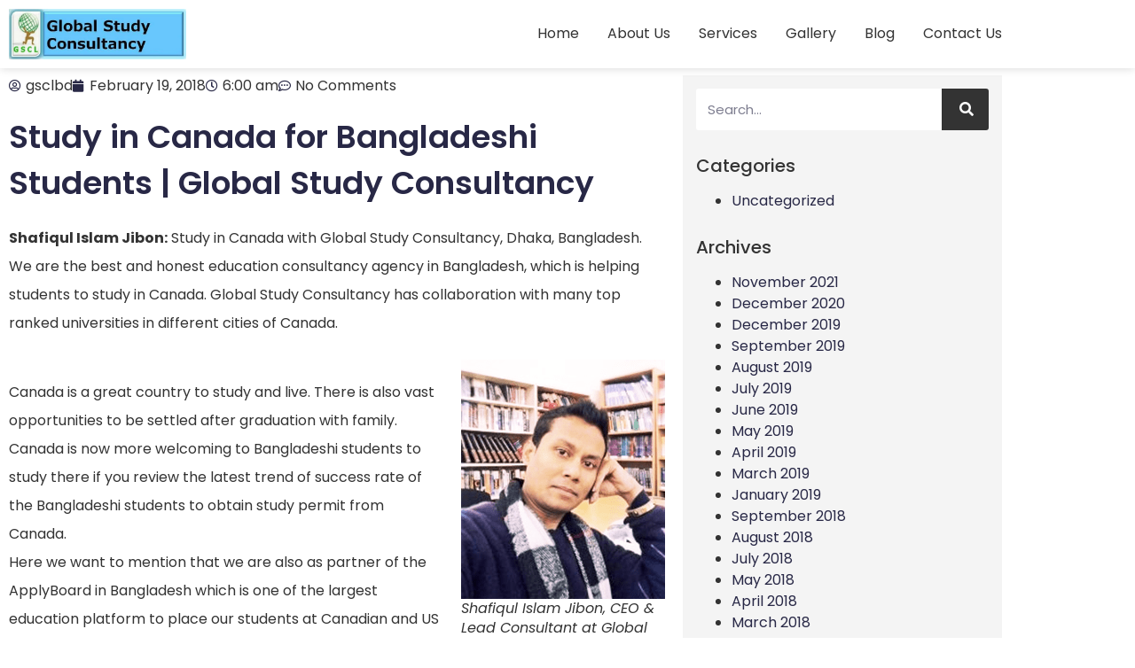

--- FILE ---
content_type: text/html; charset=UTF-8
request_url: https://www.globalstudyconsultancy.com.bd/study-in-canada-for-bangladeshi-students-global-study-consultancy/
body_size: 26407
content:
<!doctype html>
<html lang="en-US">
<head>
	<meta charset="UTF-8">
	<meta name="viewport" content="width=device-width, initial-scale=1">
	<link rel="profile" href="https://gmpg.org/xfn/11">
	<meta name='robots' content='index, follow, max-image-preview:large, max-snippet:-1, max-video-preview:-1' />

		<!-- Meta Tag Manager -->
		<meta name="og:type" content="webssite" />
		<meta name="og:title" content="Study in Canada for Bangladeshi Students | Global Study Consultancy" />
		<meta name="og:description" content="Shafiqul Islam Jibon: Study in Canada with Global Study Consultancy, Dhaka, Bangladesh. We are the best and honest education consultancy agency in Bangladesh, which is helping students to study in Canada. Global Study Consultancy has collaboration with many top ranked universities in different cities of Canada. Canada is a great country to study and live. [&hellip;]" />
		<meta name="og:locale" content="en_US" />
		<meta name="og:site_name" content="Global Study Consultancy" />
		<meta name="twitter:card" content="summary" />
		<meta name="google-site-verification" content="&lt;meta name=&quot;google-site-verification&quot; content=&quot;UjjEhFoUxpgfRUOc-6b4zpStT_t0S8ozc7FG7q4fmb4&quot; /&gt;" />
		<!-- / Meta Tag Manager -->

	<!-- This site is optimized with the Yoast SEO plugin v26.8 - https://yoast.com/product/yoast-seo-wordpress/ -->
	<title>Best &amp; Honest Study Abroad Consultancy | www.gscl.com.bd</title>
	<meta name="description" content="The Global Study Consultancy - best &amp; honest study abroad educational consultancy in Dhaka, Bangladesh. Also visit www.gscl.com.bd for more details" />
	<link rel="canonical" href="https://www.globalstudyconsultancy.com.bd/study-in-canada-for-bangladeshi-students-global-study-consultancy/" />
	<meta property="og:locale" content="en_US" />
	<meta property="og:type" content="article" />
	<meta property="og:title" content="Best &amp; Honest Study Abroad Consultancy | www.gscl.com.bd" />
	<meta property="og:description" content="The Global Study Consultancy - best &amp; honest study abroad educational consultancy in Dhaka, Bangladesh. Also visit www.gscl.com.bd for more details" />
	<meta property="og:url" content="https://www.globalstudyconsultancy.com.bd/study-in-canada-for-bangladeshi-students-global-study-consultancy/" />
	<meta property="og:site_name" content="Study Abroad with Global Study Consultancy | www.gscl.com.bd" />
	<meta property="article:publisher" content="https://www.facebook.com/GlobalStudyConsultancy/" />
	<meta property="article:author" content="https://www.facebook.com/GlobalStudyConsultancy" />
	<meta property="article:published_time" content="2018-02-19T06:00:35+00:00" />
	<meta property="og:image" content="https://globalstudyconsultancy.com.bd/wp-content/uploads/2017/12/shafiqul_islam_jibon-Copy.png" />
	<meta name="author" content="gsclbd" />
	<meta name="twitter:card" content="summary_large_image" />
	<meta name="twitter:creator" content="@SHAFJIBON" />
	<meta name="twitter:site" content="@SHAFJIBON" />
	<meta name="twitter:label1" content="Written by" />
	<meta name="twitter:data1" content="gsclbd" />
	<meta name="twitter:label2" content="Est. reading time" />
	<meta name="twitter:data2" content="4 minutes" />
	<script type="application/ld+json" class="yoast-schema-graph">{"@context":"https://schema.org","@graph":[{"@type":"Article","@id":"https://www.globalstudyconsultancy.com.bd/study-in-canada-for-bangladeshi-students-global-study-consultancy/#article","isPartOf":{"@id":"https://www.globalstudyconsultancy.com.bd/study-in-canada-for-bangladeshi-students-global-study-consultancy/"},"author":{"name":"gsclbd","@id":"https://www.globalstudyconsultancy.com.bd/#/schema/person/0cba7d718a24ba67a75e1eb0c99b0a92"},"headline":"Study in Canada for Bangladeshi Students | Global Study Consultancy","datePublished":"2018-02-19T06:00:35+00:00","mainEntityOfPage":{"@id":"https://www.globalstudyconsultancy.com.bd/study-in-canada-for-bangladeshi-students-global-study-consultancy/"},"wordCount":737,"commentCount":0,"publisher":{"@id":"https://www.globalstudyconsultancy.com.bd/#organization"},"image":{"@id":"https://www.globalstudyconsultancy.com.bd/study-in-canada-for-bangladeshi-students-global-study-consultancy/#primaryimage"},"thumbnailUrl":"https://globalstudyconsultancy.com.bd/wp-content/uploads/2017/12/shafiqul_islam_jibon-Copy.png","keywords":["Study in Canada for Bangladeshi Students"],"inLanguage":"en-US","potentialAction":[{"@type":"CommentAction","name":"Comment","target":["https://www.globalstudyconsultancy.com.bd/study-in-canada-for-bangladeshi-students-global-study-consultancy/#respond"]}]},{"@type":"WebPage","@id":"https://www.globalstudyconsultancy.com.bd/study-in-canada-for-bangladeshi-students-global-study-consultancy/","url":"https://www.globalstudyconsultancy.com.bd/study-in-canada-for-bangladeshi-students-global-study-consultancy/","name":"Best & Honest Study Abroad Consultancy | www.gscl.com.bd","isPartOf":{"@id":"https://www.globalstudyconsultancy.com.bd/#website"},"primaryImageOfPage":{"@id":"https://www.globalstudyconsultancy.com.bd/study-in-canada-for-bangladeshi-students-global-study-consultancy/#primaryimage"},"image":{"@id":"https://www.globalstudyconsultancy.com.bd/study-in-canada-for-bangladeshi-students-global-study-consultancy/#primaryimage"},"thumbnailUrl":"https://globalstudyconsultancy.com.bd/wp-content/uploads/2017/12/shafiqul_islam_jibon-Copy.png","datePublished":"2018-02-19T06:00:35+00:00","description":"The Global Study Consultancy - best & honest study abroad educational consultancy in Dhaka, Bangladesh. Also visit www.gscl.com.bd for more details","breadcrumb":{"@id":"https://www.globalstudyconsultancy.com.bd/study-in-canada-for-bangladeshi-students-global-study-consultancy/#breadcrumb"},"inLanguage":"en-US","potentialAction":[{"@type":"ReadAction","target":["https://www.globalstudyconsultancy.com.bd/study-in-canada-for-bangladeshi-students-global-study-consultancy/"]}]},{"@type":"ImageObject","inLanguage":"en-US","@id":"https://www.globalstudyconsultancy.com.bd/study-in-canada-for-bangladeshi-students-global-study-consultancy/#primaryimage","url":"https://globalstudyconsultancy.com.bd/wp-content/uploads/2017/12/shafiqul_islam_jibon-Copy.png","contentUrl":"https://globalstudyconsultancy.com.bd/wp-content/uploads/2017/12/shafiqul_islam_jibon-Copy.png"},{"@type":"BreadcrumbList","@id":"https://www.globalstudyconsultancy.com.bd/study-in-canada-for-bangladeshi-students-global-study-consultancy/#breadcrumb","itemListElement":[{"@type":"ListItem","position":1,"name":"Home","item":"https://www.globalstudyconsultancy.com.bd/"},{"@type":"ListItem","position":2,"name":"Blog","item":"https://www.globalstudyconsultancy.com.bd/blog/"},{"@type":"ListItem","position":3,"name":"Study in Canada for Bangladeshi Students | Global Study Consultancy"}]},{"@type":"WebSite","@id":"https://www.globalstudyconsultancy.com.bd/#website","url":"https://www.globalstudyconsultancy.com.bd/","name":"Study Abroad with Global Study Consultancy | www.gscl.com.bd","description":"global study consultancy - best agency to study abroad","publisher":{"@id":"https://www.globalstudyconsultancy.com.bd/#organization"},"potentialAction":[{"@type":"SearchAction","target":{"@type":"EntryPoint","urlTemplate":"https://www.globalstudyconsultancy.com.bd/?s={search_term_string}"},"query-input":{"@type":"PropertyValueSpecification","valueRequired":true,"valueName":"search_term_string"}}],"inLanguage":"en-US"},{"@type":"Organization","@id":"https://www.globalstudyconsultancy.com.bd/#organization","name":"Global Study","url":"https://www.globalstudyconsultancy.com.bd/","logo":{"@type":"ImageObject","inLanguage":"en-US","@id":"https://www.globalstudyconsultancy.com.bd/#/schema/logo/image/","url":"https://globalstudyconsultancy.com.bd/wp-content/uploads/2020/12/study-abroad-from-bangladesh.jpg","contentUrl":"https://globalstudyconsultancy.com.bd/wp-content/uploads/2020/12/study-abroad-from-bangladesh.jpg","width":515,"height":146,"caption":"Global Study"},"image":{"@id":"https://www.globalstudyconsultancy.com.bd/#/schema/logo/image/"},"sameAs":["https://www.facebook.com/GlobalStudyConsultancy/","https://x.com/SHAFJIBON","https://www.instagram.com/global_study_consultancy/","https://www.linkedin.com/in/shafiqul-islam-jibon/","https://www.pinterest.com/GlobalStudyConsultancy/","https://www.youtube.com/channel/UCsQKFDmKn1Wp2V92yz_AUWQ"]},{"@type":"Person","@id":"https://www.globalstudyconsultancy.com.bd/#/schema/person/0cba7d718a24ba67a75e1eb0c99b0a92","name":"gsclbd","image":{"@type":"ImageObject","inLanguage":"en-US","@id":"https://www.globalstudyconsultancy.com.bd/#/schema/person/image/","url":"https://secure.gravatar.com/avatar/61efdf8da0c3b3baf8a165115d7670e1d4bfbf25c7bf0c1bc1b547e2671de588?s=96&d=mm&r=g","contentUrl":"https://secure.gravatar.com/avatar/61efdf8da0c3b3baf8a165115d7670e1d4bfbf25c7bf0c1bc1b547e2671de588?s=96&d=mm&r=g","caption":"gsclbd"},"description":"Global Study Consultancy - best and honest study abroad agency which is located the heart of Dhaka city of Bangladesh","sameAs":["https://globalstudyconsultancy.com.bd","https://www.facebook.com/GlobalStudyConsultancy","https://www.instagram.com/global_study_consultancy/?hl=en","https://www.linkedin.com/in/shafiqul-islam-jibon/","https://x.com/SHAFJIBON","https://www.youtube.com/channel/UCsQKFDmKn1Wp2V92yz_AUWQ"],"url":"https://www.globalstudyconsultancy.com.bd/author/gsclbd/"}]}</script>
	<!-- / Yoast SEO plugin. -->


<link rel="alternate" type="application/rss+xml" title="Study Abroad with Global Study Consultancy | www.gscl.com.bd &raquo; Feed" href="https://www.globalstudyconsultancy.com.bd/feed/" />
<link rel="alternate" type="application/rss+xml" title="Study Abroad with Global Study Consultancy | www.gscl.com.bd &raquo; Comments Feed" href="https://www.globalstudyconsultancy.com.bd/comments/feed/" />
<link rel="alternate" type="application/rss+xml" title="Study Abroad with Global Study Consultancy | www.gscl.com.bd &raquo; Study in Canada for Bangladeshi Students | Global Study Consultancy Comments Feed" href="https://www.globalstudyconsultancy.com.bd/study-in-canada-for-bangladeshi-students-global-study-consultancy/feed/" />
<link rel="alternate" title="oEmbed (JSON)" type="application/json+oembed" href="https://www.globalstudyconsultancy.com.bd/wp-json/oembed/1.0/embed?url=https%3A%2F%2Fwww.globalstudyconsultancy.com.bd%2Fstudy-in-canada-for-bangladeshi-students-global-study-consultancy%2F" />
<link rel="alternate" title="oEmbed (XML)" type="text/xml+oembed" href="https://www.globalstudyconsultancy.com.bd/wp-json/oembed/1.0/embed?url=https%3A%2F%2Fwww.globalstudyconsultancy.com.bd%2Fstudy-in-canada-for-bangladeshi-students-global-study-consultancy%2F&#038;format=xml" />
		<!-- This site uses the Google Analytics by MonsterInsights plugin v9.11.1 - Using Analytics tracking - https://www.monsterinsights.com/ -->
							<script src="//www.googletagmanager.com/gtag/js?id=G-9GSSKM1Z9X"  data-cfasync="false" data-wpfc-render="false" async></script>
			<script data-cfasync="false" data-wpfc-render="false">
				var mi_version = '9.11.1';
				var mi_track_user = true;
				var mi_no_track_reason = '';
								var MonsterInsightsDefaultLocations = {"page_location":"https:\/\/www.globalstudyconsultancy.com.bd\/study-in-canada-for-bangladeshi-students-global-study-consultancy\/"};
								if ( typeof MonsterInsightsPrivacyGuardFilter === 'function' ) {
					var MonsterInsightsLocations = (typeof MonsterInsightsExcludeQuery === 'object') ? MonsterInsightsPrivacyGuardFilter( MonsterInsightsExcludeQuery ) : MonsterInsightsPrivacyGuardFilter( MonsterInsightsDefaultLocations );
				} else {
					var MonsterInsightsLocations = (typeof MonsterInsightsExcludeQuery === 'object') ? MonsterInsightsExcludeQuery : MonsterInsightsDefaultLocations;
				}

								var disableStrs = [
										'ga-disable-G-9GSSKM1Z9X',
									];

				/* Function to detect opted out users */
				function __gtagTrackerIsOptedOut() {
					for (var index = 0; index < disableStrs.length; index++) {
						if (document.cookie.indexOf(disableStrs[index] + '=true') > -1) {
							return true;
						}
					}

					return false;
				}

				/* Disable tracking if the opt-out cookie exists. */
				if (__gtagTrackerIsOptedOut()) {
					for (var index = 0; index < disableStrs.length; index++) {
						window[disableStrs[index]] = true;
					}
				}

				/* Opt-out function */
				function __gtagTrackerOptout() {
					for (var index = 0; index < disableStrs.length; index++) {
						document.cookie = disableStrs[index] + '=true; expires=Thu, 31 Dec 2099 23:59:59 UTC; path=/';
						window[disableStrs[index]] = true;
					}
				}

				if ('undefined' === typeof gaOptout) {
					function gaOptout() {
						__gtagTrackerOptout();
					}
				}
								window.dataLayer = window.dataLayer || [];

				window.MonsterInsightsDualTracker = {
					helpers: {},
					trackers: {},
				};
				if (mi_track_user) {
					function __gtagDataLayer() {
						dataLayer.push(arguments);
					}

					function __gtagTracker(type, name, parameters) {
						if (!parameters) {
							parameters = {};
						}

						if (parameters.send_to) {
							__gtagDataLayer.apply(null, arguments);
							return;
						}

						if (type === 'event') {
														parameters.send_to = monsterinsights_frontend.v4_id;
							var hookName = name;
							if (typeof parameters['event_category'] !== 'undefined') {
								hookName = parameters['event_category'] + ':' + name;
							}

							if (typeof MonsterInsightsDualTracker.trackers[hookName] !== 'undefined') {
								MonsterInsightsDualTracker.trackers[hookName](parameters);
							} else {
								__gtagDataLayer('event', name, parameters);
							}
							
						} else {
							__gtagDataLayer.apply(null, arguments);
						}
					}

					__gtagTracker('js', new Date());
					__gtagTracker('set', {
						'developer_id.dZGIzZG': true,
											});
					if ( MonsterInsightsLocations.page_location ) {
						__gtagTracker('set', MonsterInsightsLocations);
					}
										__gtagTracker('config', 'G-9GSSKM1Z9X', {"forceSSL":"true","link_attribution":"true"} );
										window.gtag = __gtagTracker;										(function () {
						/* https://developers.google.com/analytics/devguides/collection/analyticsjs/ */
						/* ga and __gaTracker compatibility shim. */
						var noopfn = function () {
							return null;
						};
						var newtracker = function () {
							return new Tracker();
						};
						var Tracker = function () {
							return null;
						};
						var p = Tracker.prototype;
						p.get = noopfn;
						p.set = noopfn;
						p.send = function () {
							var args = Array.prototype.slice.call(arguments);
							args.unshift('send');
							__gaTracker.apply(null, args);
						};
						var __gaTracker = function () {
							var len = arguments.length;
							if (len === 0) {
								return;
							}
							var f = arguments[len - 1];
							if (typeof f !== 'object' || f === null || typeof f.hitCallback !== 'function') {
								if ('send' === arguments[0]) {
									var hitConverted, hitObject = false, action;
									if ('event' === arguments[1]) {
										if ('undefined' !== typeof arguments[3]) {
											hitObject = {
												'eventAction': arguments[3],
												'eventCategory': arguments[2],
												'eventLabel': arguments[4],
												'value': arguments[5] ? arguments[5] : 1,
											}
										}
									}
									if ('pageview' === arguments[1]) {
										if ('undefined' !== typeof arguments[2]) {
											hitObject = {
												'eventAction': 'page_view',
												'page_path': arguments[2],
											}
										}
									}
									if (typeof arguments[2] === 'object') {
										hitObject = arguments[2];
									}
									if (typeof arguments[5] === 'object') {
										Object.assign(hitObject, arguments[5]);
									}
									if ('undefined' !== typeof arguments[1].hitType) {
										hitObject = arguments[1];
										if ('pageview' === hitObject.hitType) {
											hitObject.eventAction = 'page_view';
										}
									}
									if (hitObject) {
										action = 'timing' === arguments[1].hitType ? 'timing_complete' : hitObject.eventAction;
										hitConverted = mapArgs(hitObject);
										__gtagTracker('event', action, hitConverted);
									}
								}
								return;
							}

							function mapArgs(args) {
								var arg, hit = {};
								var gaMap = {
									'eventCategory': 'event_category',
									'eventAction': 'event_action',
									'eventLabel': 'event_label',
									'eventValue': 'event_value',
									'nonInteraction': 'non_interaction',
									'timingCategory': 'event_category',
									'timingVar': 'name',
									'timingValue': 'value',
									'timingLabel': 'event_label',
									'page': 'page_path',
									'location': 'page_location',
									'title': 'page_title',
									'referrer' : 'page_referrer',
								};
								for (arg in args) {
																		if (!(!args.hasOwnProperty(arg) || !gaMap.hasOwnProperty(arg))) {
										hit[gaMap[arg]] = args[arg];
									} else {
										hit[arg] = args[arg];
									}
								}
								return hit;
							}

							try {
								f.hitCallback();
							} catch (ex) {
							}
						};
						__gaTracker.create = newtracker;
						__gaTracker.getByName = newtracker;
						__gaTracker.getAll = function () {
							return [];
						};
						__gaTracker.remove = noopfn;
						__gaTracker.loaded = true;
						window['__gaTracker'] = __gaTracker;
					})();
									} else {
										console.log("");
					(function () {
						function __gtagTracker() {
							return null;
						}

						window['__gtagTracker'] = __gtagTracker;
						window['gtag'] = __gtagTracker;
					})();
									}
			</script>
							<!-- / Google Analytics by MonsterInsights -->
		<style id='wp-img-auto-sizes-contain-inline-css'>
img:is([sizes=auto i],[sizes^="auto," i]){contain-intrinsic-size:3000px 1500px}
/*# sourceURL=wp-img-auto-sizes-contain-inline-css */
</style>
<style id='wp-emoji-styles-inline-css'>

	img.wp-smiley, img.emoji {
		display: inline !important;
		border: none !important;
		box-shadow: none !important;
		height: 1em !important;
		width: 1em !important;
		margin: 0 0.07em !important;
		vertical-align: -0.1em !important;
		background: none !important;
		padding: 0 !important;
	}
/*# sourceURL=wp-emoji-styles-inline-css */
</style>
<link rel='stylesheet' id='wp-block-library-css' href='https://www.globalstudyconsultancy.com.bd/wp-includes/css/dist/block-library/style.min.css?ver=6.9' media='all' />
<style id='global-styles-inline-css'>
:root{--wp--preset--aspect-ratio--square: 1;--wp--preset--aspect-ratio--4-3: 4/3;--wp--preset--aspect-ratio--3-4: 3/4;--wp--preset--aspect-ratio--3-2: 3/2;--wp--preset--aspect-ratio--2-3: 2/3;--wp--preset--aspect-ratio--16-9: 16/9;--wp--preset--aspect-ratio--9-16: 9/16;--wp--preset--color--black: #000000;--wp--preset--color--cyan-bluish-gray: #abb8c3;--wp--preset--color--white: #ffffff;--wp--preset--color--pale-pink: #f78da7;--wp--preset--color--vivid-red: #cf2e2e;--wp--preset--color--luminous-vivid-orange: #ff6900;--wp--preset--color--luminous-vivid-amber: #fcb900;--wp--preset--color--light-green-cyan: #7bdcb5;--wp--preset--color--vivid-green-cyan: #00d084;--wp--preset--color--pale-cyan-blue: #8ed1fc;--wp--preset--color--vivid-cyan-blue: #0693e3;--wp--preset--color--vivid-purple: #9b51e0;--wp--preset--gradient--vivid-cyan-blue-to-vivid-purple: linear-gradient(135deg,rgb(6,147,227) 0%,rgb(155,81,224) 100%);--wp--preset--gradient--light-green-cyan-to-vivid-green-cyan: linear-gradient(135deg,rgb(122,220,180) 0%,rgb(0,208,130) 100%);--wp--preset--gradient--luminous-vivid-amber-to-luminous-vivid-orange: linear-gradient(135deg,rgb(252,185,0) 0%,rgb(255,105,0) 100%);--wp--preset--gradient--luminous-vivid-orange-to-vivid-red: linear-gradient(135deg,rgb(255,105,0) 0%,rgb(207,46,46) 100%);--wp--preset--gradient--very-light-gray-to-cyan-bluish-gray: linear-gradient(135deg,rgb(238,238,238) 0%,rgb(169,184,195) 100%);--wp--preset--gradient--cool-to-warm-spectrum: linear-gradient(135deg,rgb(74,234,220) 0%,rgb(151,120,209) 20%,rgb(207,42,186) 40%,rgb(238,44,130) 60%,rgb(251,105,98) 80%,rgb(254,248,76) 100%);--wp--preset--gradient--blush-light-purple: linear-gradient(135deg,rgb(255,206,236) 0%,rgb(152,150,240) 100%);--wp--preset--gradient--blush-bordeaux: linear-gradient(135deg,rgb(254,205,165) 0%,rgb(254,45,45) 50%,rgb(107,0,62) 100%);--wp--preset--gradient--luminous-dusk: linear-gradient(135deg,rgb(255,203,112) 0%,rgb(199,81,192) 50%,rgb(65,88,208) 100%);--wp--preset--gradient--pale-ocean: linear-gradient(135deg,rgb(255,245,203) 0%,rgb(182,227,212) 50%,rgb(51,167,181) 100%);--wp--preset--gradient--electric-grass: linear-gradient(135deg,rgb(202,248,128) 0%,rgb(113,206,126) 100%);--wp--preset--gradient--midnight: linear-gradient(135deg,rgb(2,3,129) 0%,rgb(40,116,252) 100%);--wp--preset--font-size--small: 13px;--wp--preset--font-size--medium: 20px;--wp--preset--font-size--large: 36px;--wp--preset--font-size--x-large: 42px;--wp--preset--spacing--20: 0.44rem;--wp--preset--spacing--30: 0.67rem;--wp--preset--spacing--40: 1rem;--wp--preset--spacing--50: 1.5rem;--wp--preset--spacing--60: 2.25rem;--wp--preset--spacing--70: 3.38rem;--wp--preset--spacing--80: 5.06rem;--wp--preset--shadow--natural: 6px 6px 9px rgba(0, 0, 0, 0.2);--wp--preset--shadow--deep: 12px 12px 50px rgba(0, 0, 0, 0.4);--wp--preset--shadow--sharp: 6px 6px 0px rgba(0, 0, 0, 0.2);--wp--preset--shadow--outlined: 6px 6px 0px -3px rgb(255, 255, 255), 6px 6px rgb(0, 0, 0);--wp--preset--shadow--crisp: 6px 6px 0px rgb(0, 0, 0);}:root { --wp--style--global--content-size: 800px;--wp--style--global--wide-size: 1200px; }:where(body) { margin: 0; }.wp-site-blocks > .alignleft { float: left; margin-right: 2em; }.wp-site-blocks > .alignright { float: right; margin-left: 2em; }.wp-site-blocks > .aligncenter { justify-content: center; margin-left: auto; margin-right: auto; }:where(.wp-site-blocks) > * { margin-block-start: 24px; margin-block-end: 0; }:where(.wp-site-blocks) > :first-child { margin-block-start: 0; }:where(.wp-site-blocks) > :last-child { margin-block-end: 0; }:root { --wp--style--block-gap: 24px; }:root :where(.is-layout-flow) > :first-child{margin-block-start: 0;}:root :where(.is-layout-flow) > :last-child{margin-block-end: 0;}:root :where(.is-layout-flow) > *{margin-block-start: 24px;margin-block-end: 0;}:root :where(.is-layout-constrained) > :first-child{margin-block-start: 0;}:root :where(.is-layout-constrained) > :last-child{margin-block-end: 0;}:root :where(.is-layout-constrained) > *{margin-block-start: 24px;margin-block-end: 0;}:root :where(.is-layout-flex){gap: 24px;}:root :where(.is-layout-grid){gap: 24px;}.is-layout-flow > .alignleft{float: left;margin-inline-start: 0;margin-inline-end: 2em;}.is-layout-flow > .alignright{float: right;margin-inline-start: 2em;margin-inline-end: 0;}.is-layout-flow > .aligncenter{margin-left: auto !important;margin-right: auto !important;}.is-layout-constrained > .alignleft{float: left;margin-inline-start: 0;margin-inline-end: 2em;}.is-layout-constrained > .alignright{float: right;margin-inline-start: 2em;margin-inline-end: 0;}.is-layout-constrained > .aligncenter{margin-left: auto !important;margin-right: auto !important;}.is-layout-constrained > :where(:not(.alignleft):not(.alignright):not(.alignfull)){max-width: var(--wp--style--global--content-size);margin-left: auto !important;margin-right: auto !important;}.is-layout-constrained > .alignwide{max-width: var(--wp--style--global--wide-size);}body .is-layout-flex{display: flex;}.is-layout-flex{flex-wrap: wrap;align-items: center;}.is-layout-flex > :is(*, div){margin: 0;}body .is-layout-grid{display: grid;}.is-layout-grid > :is(*, div){margin: 0;}body{padding-top: 0px;padding-right: 0px;padding-bottom: 0px;padding-left: 0px;}a:where(:not(.wp-element-button)){text-decoration: underline;}:root :where(.wp-element-button, .wp-block-button__link){background-color: #32373c;border-width: 0;color: #fff;font-family: inherit;font-size: inherit;font-style: inherit;font-weight: inherit;letter-spacing: inherit;line-height: inherit;padding-top: calc(0.667em + 2px);padding-right: calc(1.333em + 2px);padding-bottom: calc(0.667em + 2px);padding-left: calc(1.333em + 2px);text-decoration: none;text-transform: inherit;}.has-black-color{color: var(--wp--preset--color--black) !important;}.has-cyan-bluish-gray-color{color: var(--wp--preset--color--cyan-bluish-gray) !important;}.has-white-color{color: var(--wp--preset--color--white) !important;}.has-pale-pink-color{color: var(--wp--preset--color--pale-pink) !important;}.has-vivid-red-color{color: var(--wp--preset--color--vivid-red) !important;}.has-luminous-vivid-orange-color{color: var(--wp--preset--color--luminous-vivid-orange) !important;}.has-luminous-vivid-amber-color{color: var(--wp--preset--color--luminous-vivid-amber) !important;}.has-light-green-cyan-color{color: var(--wp--preset--color--light-green-cyan) !important;}.has-vivid-green-cyan-color{color: var(--wp--preset--color--vivid-green-cyan) !important;}.has-pale-cyan-blue-color{color: var(--wp--preset--color--pale-cyan-blue) !important;}.has-vivid-cyan-blue-color{color: var(--wp--preset--color--vivid-cyan-blue) !important;}.has-vivid-purple-color{color: var(--wp--preset--color--vivid-purple) !important;}.has-black-background-color{background-color: var(--wp--preset--color--black) !important;}.has-cyan-bluish-gray-background-color{background-color: var(--wp--preset--color--cyan-bluish-gray) !important;}.has-white-background-color{background-color: var(--wp--preset--color--white) !important;}.has-pale-pink-background-color{background-color: var(--wp--preset--color--pale-pink) !important;}.has-vivid-red-background-color{background-color: var(--wp--preset--color--vivid-red) !important;}.has-luminous-vivid-orange-background-color{background-color: var(--wp--preset--color--luminous-vivid-orange) !important;}.has-luminous-vivid-amber-background-color{background-color: var(--wp--preset--color--luminous-vivid-amber) !important;}.has-light-green-cyan-background-color{background-color: var(--wp--preset--color--light-green-cyan) !important;}.has-vivid-green-cyan-background-color{background-color: var(--wp--preset--color--vivid-green-cyan) !important;}.has-pale-cyan-blue-background-color{background-color: var(--wp--preset--color--pale-cyan-blue) !important;}.has-vivid-cyan-blue-background-color{background-color: var(--wp--preset--color--vivid-cyan-blue) !important;}.has-vivid-purple-background-color{background-color: var(--wp--preset--color--vivid-purple) !important;}.has-black-border-color{border-color: var(--wp--preset--color--black) !important;}.has-cyan-bluish-gray-border-color{border-color: var(--wp--preset--color--cyan-bluish-gray) !important;}.has-white-border-color{border-color: var(--wp--preset--color--white) !important;}.has-pale-pink-border-color{border-color: var(--wp--preset--color--pale-pink) !important;}.has-vivid-red-border-color{border-color: var(--wp--preset--color--vivid-red) !important;}.has-luminous-vivid-orange-border-color{border-color: var(--wp--preset--color--luminous-vivid-orange) !important;}.has-luminous-vivid-amber-border-color{border-color: var(--wp--preset--color--luminous-vivid-amber) !important;}.has-light-green-cyan-border-color{border-color: var(--wp--preset--color--light-green-cyan) !important;}.has-vivid-green-cyan-border-color{border-color: var(--wp--preset--color--vivid-green-cyan) !important;}.has-pale-cyan-blue-border-color{border-color: var(--wp--preset--color--pale-cyan-blue) !important;}.has-vivid-cyan-blue-border-color{border-color: var(--wp--preset--color--vivid-cyan-blue) !important;}.has-vivid-purple-border-color{border-color: var(--wp--preset--color--vivid-purple) !important;}.has-vivid-cyan-blue-to-vivid-purple-gradient-background{background: var(--wp--preset--gradient--vivid-cyan-blue-to-vivid-purple) !important;}.has-light-green-cyan-to-vivid-green-cyan-gradient-background{background: var(--wp--preset--gradient--light-green-cyan-to-vivid-green-cyan) !important;}.has-luminous-vivid-amber-to-luminous-vivid-orange-gradient-background{background: var(--wp--preset--gradient--luminous-vivid-amber-to-luminous-vivid-orange) !important;}.has-luminous-vivid-orange-to-vivid-red-gradient-background{background: var(--wp--preset--gradient--luminous-vivid-orange-to-vivid-red) !important;}.has-very-light-gray-to-cyan-bluish-gray-gradient-background{background: var(--wp--preset--gradient--very-light-gray-to-cyan-bluish-gray) !important;}.has-cool-to-warm-spectrum-gradient-background{background: var(--wp--preset--gradient--cool-to-warm-spectrum) !important;}.has-blush-light-purple-gradient-background{background: var(--wp--preset--gradient--blush-light-purple) !important;}.has-blush-bordeaux-gradient-background{background: var(--wp--preset--gradient--blush-bordeaux) !important;}.has-luminous-dusk-gradient-background{background: var(--wp--preset--gradient--luminous-dusk) !important;}.has-pale-ocean-gradient-background{background: var(--wp--preset--gradient--pale-ocean) !important;}.has-electric-grass-gradient-background{background: var(--wp--preset--gradient--electric-grass) !important;}.has-midnight-gradient-background{background: var(--wp--preset--gradient--midnight) !important;}.has-small-font-size{font-size: var(--wp--preset--font-size--small) !important;}.has-medium-font-size{font-size: var(--wp--preset--font-size--medium) !important;}.has-large-font-size{font-size: var(--wp--preset--font-size--large) !important;}.has-x-large-font-size{font-size: var(--wp--preset--font-size--x-large) !important;}
:root :where(.wp-block-pullquote){font-size: 1.5em;line-height: 1.6;}
/*# sourceURL=global-styles-inline-css */
</style>
<link rel='stylesheet' id='hello-elementor-css' href='https://www.globalstudyconsultancy.com.bd/wp-content/themes/hello-elementor/assets/css/reset.css?ver=3.4.5' media='all' />
<link rel='stylesheet' id='hello-elementor-theme-style-css' href='https://www.globalstudyconsultancy.com.bd/wp-content/themes/hello-elementor/assets/css/theme.css?ver=3.4.5' media='all' />
<link rel='stylesheet' id='hello-elementor-header-footer-css' href='https://www.globalstudyconsultancy.com.bd/wp-content/themes/hello-elementor/assets/css/header-footer.css?ver=3.4.5' media='all' />
<link rel='stylesheet' id='elementor-frontend-css' href='https://www.globalstudyconsultancy.com.bd/wp-content/plugins/elementor/assets/css/frontend.min.css?ver=3.34.0' media='all' />
<link rel='stylesheet' id='widget-image-css' href='https://www.globalstudyconsultancy.com.bd/wp-content/plugins/elementor/assets/css/widget-image.min.css?ver=3.34.0' media='all' />
<link rel='stylesheet' id='widget-nav-menu-css' href='https://www.globalstudyconsultancy.com.bd/wp-content/plugins/elementor-pro/assets/css/widget-nav-menu.min.css?ver=3.27.5' media='all' />
<link rel='stylesheet' id='e-sticky-css' href='https://www.globalstudyconsultancy.com.bd/wp-content/plugins/elementor-pro/assets/css/modules/sticky.min.css?ver=3.27.5' media='all' />
<link rel='stylesheet' id='widget-heading-css' href='https://www.globalstudyconsultancy.com.bd/wp-content/plugins/elementor/assets/css/widget-heading.min.css?ver=3.34.0' media='all' />
<link rel='stylesheet' id='widget-icon-list-css' href='https://www.globalstudyconsultancy.com.bd/wp-content/plugins/elementor/assets/css/widget-icon-list.min.css?ver=3.34.0' media='all' />
<link rel='stylesheet' id='widget-post-info-css' href='https://www.globalstudyconsultancy.com.bd/wp-content/plugins/elementor-pro/assets/css/widget-post-info.min.css?ver=3.27.5' media='all' />
<link rel='stylesheet' id='elementor-icons-shared-0-css' href='https://www.globalstudyconsultancy.com.bd/wp-content/plugins/elementor/assets/lib/font-awesome/css/fontawesome.min.css?ver=5.15.3' media='all' />
<link rel='stylesheet' id='elementor-icons-fa-regular-css' href='https://www.globalstudyconsultancy.com.bd/wp-content/plugins/elementor/assets/lib/font-awesome/css/regular.min.css?ver=5.15.3' media='all' />
<link rel='stylesheet' id='elementor-icons-fa-solid-css' href='https://www.globalstudyconsultancy.com.bd/wp-content/plugins/elementor/assets/lib/font-awesome/css/solid.min.css?ver=5.15.3' media='all' />
<link rel='stylesheet' id='widget-search-form-css' href='https://www.globalstudyconsultancy.com.bd/wp-content/plugins/elementor-pro/assets/css/widget-search-form.min.css?ver=3.27.5' media='all' />
<link rel='stylesheet' id='swiper-css' href='https://www.globalstudyconsultancy.com.bd/wp-content/plugins/elementor/assets/lib/swiper/v8/css/swiper.min.css?ver=8.4.5' media='all' />
<link rel='stylesheet' id='e-swiper-css' href='https://www.globalstudyconsultancy.com.bd/wp-content/plugins/elementor/assets/css/conditionals/e-swiper.min.css?ver=3.34.0' media='all' />
<link rel='stylesheet' id='widget-post-navigation-css' href='https://www.globalstudyconsultancy.com.bd/wp-content/plugins/elementor-pro/assets/css/widget-post-navigation.min.css?ver=3.27.5' media='all' />
<link rel='stylesheet' id='elementor-icons-css' href='https://www.globalstudyconsultancy.com.bd/wp-content/plugins/elementor/assets/lib/eicons/css/elementor-icons.min.css?ver=5.45.0' media='all' />
<link rel='stylesheet' id='elementor-post-807-css' href='https://www.globalstudyconsultancy.com.bd/wp-content/uploads/elementor/css/post-807.css?ver=1768913056' media='all' />
<link rel='stylesheet' id='elementor-post-872-css' href='https://www.globalstudyconsultancy.com.bd/wp-content/uploads/elementor/css/post-872.css?ver=1768913059' media='all' />
<link rel='stylesheet' id='elementor-post-812-css' href='https://www.globalstudyconsultancy.com.bd/wp-content/uploads/elementor/css/post-812.css?ver=1768913057' media='all' />
<link rel='stylesheet' id='elementor-post-1047-css' href='https://www.globalstudyconsultancy.com.bd/wp-content/uploads/elementor/css/post-1047.css?ver=1768913726' media='all' />
<link rel='stylesheet' id='elementor-gf-poppins-css' href='https://fonts.googleapis.com/css?family=Poppins:100,100italic,200,200italic,300,300italic,400,400italic,500,500italic,600,600italic,700,700italic,800,800italic,900,900italic&#038;display=auto' media='all' />
<script src="https://www.globalstudyconsultancy.com.bd/wp-content/plugins/google-analytics-for-wordpress/assets/js/frontend-gtag.min.js?ver=9.11.1" id="monsterinsights-frontend-script-js" async data-wp-strategy="async"></script>
<script data-cfasync="false" data-wpfc-render="false" id='monsterinsights-frontend-script-js-extra'>var monsterinsights_frontend = {"js_events_tracking":"true","download_extensions":"doc,pdf,ppt,zip,xls,docx,pptx,xlsx","inbound_paths":"[{\"path\":\"\\\/go\\\/\",\"label\":\"affiliate\"},{\"path\":\"\\\/recommend\\\/\",\"label\":\"affiliate\"}]","home_url":"https:\/\/www.globalstudyconsultancy.com.bd","hash_tracking":"false","v4_id":"G-9GSSKM1Z9X"};</script>
<script src="https://www.globalstudyconsultancy.com.bd/wp-includes/js/jquery/jquery.min.js?ver=3.7.1" id="jquery-core-js"></script>
<script src="https://www.globalstudyconsultancy.com.bd/wp-includes/js/jquery/jquery-migrate.min.js?ver=3.4.1" id="jquery-migrate-js"></script>
<link rel="https://api.w.org/" href="https://www.globalstudyconsultancy.com.bd/wp-json/" /><link rel="alternate" title="JSON" type="application/json" href="https://www.globalstudyconsultancy.com.bd/wp-json/wp/v2/posts/419" /><link rel="EditURI" type="application/rsd+xml" title="RSD" href="https://www.globalstudyconsultancy.com.bd/xmlrpc.php?rsd" />
<meta name="generator" content="WordPress 6.9" />
<link rel='shortlink' href='https://www.globalstudyconsultancy.com.bd/?p=419' />
<meta name="generator" content="Elementor 3.34.0; features: additional_custom_breakpoints; settings: css_print_method-external, google_font-enabled, font_display-auto">
			<style>
				.e-con.e-parent:nth-of-type(n+4):not(.e-lazyloaded):not(.e-no-lazyload),
				.e-con.e-parent:nth-of-type(n+4):not(.e-lazyloaded):not(.e-no-lazyload) * {
					background-image: none !important;
				}
				@media screen and (max-height: 1024px) {
					.e-con.e-parent:nth-of-type(n+3):not(.e-lazyloaded):not(.e-no-lazyload),
					.e-con.e-parent:nth-of-type(n+3):not(.e-lazyloaded):not(.e-no-lazyload) * {
						background-image: none !important;
					}
				}
				@media screen and (max-height: 640px) {
					.e-con.e-parent:nth-of-type(n+2):not(.e-lazyloaded):not(.e-no-lazyload),
					.e-con.e-parent:nth-of-type(n+2):not(.e-lazyloaded):not(.e-no-lazyload) * {
						background-image: none !important;
					}
				}
			</style>
			<script id='nitro-telemetry-meta' nitro-exclude>window.NPTelemetryMetadata={missReason: (!window.NITROPACK_STATE ? 'cache not found' : 'hit'),pageType: 'post',isEligibleForOptimization: true,}</script><script id='nitro-generic' nitro-exclude>(()=>{window.NitroPack=window.NitroPack||{coreVersion:"na",isCounted:!1};let e=document.createElement("script");if(e.src="https://nitroscripts.com/XcjGvehRWXFZRtcBGywkFkWPuzqaqOid",e.async=!0,e.id="nitro-script",document.head.appendChild(e),!window.NitroPack.isCounted){window.NitroPack.isCounted=!0;let t=()=>{navigator.sendBeacon("https://to.getnitropack.com/p",JSON.stringify({siteId:"XcjGvehRWXFZRtcBGywkFkWPuzqaqOid",url:window.location.href,isOptimized:!!window.IS_NITROPACK,coreVersion:"na",missReason:window.NPTelemetryMetadata?.missReason||"",pageType:window.NPTelemetryMetadata?.pageType||"",isEligibleForOptimization:!!window.NPTelemetryMetadata?.isEligibleForOptimization}))};(()=>{let e=()=>new Promise(e=>{"complete"===document.readyState?e():window.addEventListener("load",e)}),i=()=>new Promise(e=>{document.prerendering?document.addEventListener("prerenderingchange",e,{once:!0}):e()}),a=async()=>{await i(),await e(),t()};a()})(),window.addEventListener("pageshow",e=>{if(e.persisted){let i=document.prerendering||self.performance?.getEntriesByType?.("navigation")[0]?.activationStart>0;"visible"!==document.visibilityState||i||t()}})}})();</script><link rel="icon" href="https://www.globalstudyconsultancy.com.bd/wp-content/uploads/2020/12/cropped-study-abroad-from-bangladesh-150x150.jpg" sizes="32x32" />
<link rel="icon" href="https://www.globalstudyconsultancy.com.bd/wp-content/uploads/2020/12/cropped-study-abroad-from-bangladesh-300x300.jpg" sizes="192x192" />
<link rel="apple-touch-icon" href="https://www.globalstudyconsultancy.com.bd/wp-content/uploads/2020/12/cropped-study-abroad-from-bangladesh-300x300.jpg" />
<meta name="msapplication-TileImage" content="https://www.globalstudyconsultancy.com.bd/wp-content/uploads/2020/12/cropped-study-abroad-from-bangladesh-300x300.jpg" />
		<style id="wp-custom-css">
			header.elementor-sticky__spacer{
	display: none;
}		</style>
		</head>
<body class="wp-singular post-template-default single single-post postid-419 single-format-standard wp-custom-logo wp-embed-responsive wp-theme-hello-elementor hello-elementor-default elementor-default elementor-kit-807 elementor-page-1047">


<a class="skip-link screen-reader-text" href="#content">Skip to content</a>

		<div data-elementor-type="header" data-elementor-id="872" class="elementor elementor-872 elementor-location-header" data-elementor-post-type="elementor_library">
					<header class="elementor-section elementor-top-section elementor-element elementor-element-06ad743 elementor-section-height-min-height elementor-section-stretched elementor-section-items-stretch elementor-section-boxed elementor-section-height-default" data-id="06ad743" data-element_type="section" id="top" data-settings="{&quot;background_background&quot;:&quot;classic&quot;,&quot;sticky&quot;:&quot;top&quot;,&quot;stretch_section&quot;:&quot;section-stretched&quot;,&quot;sticky_effects_offset&quot;:75,&quot;sticky_on&quot;:[&quot;desktop&quot;,&quot;tablet&quot;,&quot;mobile&quot;],&quot;sticky_offset&quot;:0,&quot;sticky_anchor_link_offset&quot;:0}">
						<div class="elementor-container elementor-column-gap-default">
					<div class="elementor-column elementor-col-33 elementor-top-column elementor-element elementor-element-3dcbc08" data-id="3dcbc08" data-element_type="column">
			<div class="elementor-widget-wrap elementor-element-populated">
						<div class="elementor-element elementor-element-681d54a elementor-widget elementor-widget-theme-site-logo elementor-widget-image" data-id="681d54a" data-element_type="widget" data-widget_type="theme-site-logo.default">
				<div class="elementor-widget-container">
											<a href="https://www.globalstudyconsultancy.com.bd">
			<img width="644" height="183" src="https://www.globalstudyconsultancy.com.bd/wp-content/uploads/2017/12/Global-Study-Consultancy.jpg" class="attachment-full size-full wp-image-7" alt="" srcset="https://www.globalstudyconsultancy.com.bd/wp-content/uploads/2017/12/Global-Study-Consultancy.jpg 644w, https://www.globalstudyconsultancy.com.bd/wp-content/uploads/2017/12/Global-Study-Consultancy-300x85.jpg 300w" sizes="(max-width: 644px) 100vw, 644px" />				</a>
											</div>
				</div>
					</div>
		</div>
				<div class="elementor-column elementor-col-66 elementor-top-column elementor-element elementor-element-63cb906" data-id="63cb906" data-element_type="column">
			<div class="elementor-widget-wrap elementor-element-populated">
						<div class="elementor-element elementor-element-3320ee7 elementor-nav-menu__align-end elementor-nav-menu--dropdown-mobile elementor-nav-menu--stretch elementor-nav-menu__text-align-aside elementor-nav-menu--toggle elementor-nav-menu--burger elementor-widget elementor-widget-nav-menu" data-id="3320ee7" data-element_type="widget" data-settings="{&quot;full_width&quot;:&quot;stretch&quot;,&quot;layout&quot;:&quot;horizontal&quot;,&quot;submenu_icon&quot;:{&quot;value&quot;:&quot;&lt;i class=\&quot;fas fa-caret-down\&quot;&gt;&lt;\/i&gt;&quot;,&quot;library&quot;:&quot;fa-solid&quot;},&quot;toggle&quot;:&quot;burger&quot;}" data-widget_type="nav-menu.default">
				<div class="elementor-widget-container">
								<nav aria-label="Menu" class="elementor-nav-menu--main elementor-nav-menu__container elementor-nav-menu--layout-horizontal e--pointer-none">
				<ul id="menu-1-3320ee7" class="elementor-nav-menu"><li class="menu-item menu-item-type-post_type menu-item-object-page menu-item-home menu-item-883"><a href="https://www.globalstudyconsultancy.com.bd/" class="elementor-item">Home</a></li>
<li class="menu-item menu-item-type-custom menu-item-object-custom menu-item-879"><a href="/#about_us" class="elementor-item elementor-item-anchor">About Us</a></li>
<li class="menu-item menu-item-type-custom menu-item-object-custom menu-item-880"><a href="/#services" class="elementor-item elementor-item-anchor">Services</a></li>
<li class="menu-item menu-item-type-custom menu-item-object-custom menu-item-881"><a href="/#gallery" class="elementor-item elementor-item-anchor">Gallery</a></li>
<li class="menu-item menu-item-type-post_type menu-item-object-page current_page_parent menu-item-882"><a href="https://www.globalstudyconsultancy.com.bd/blog/" class="elementor-item">Blog</a></li>
<li class="menu-item menu-item-type-post_type menu-item-object-page menu-item-886"><a href="https://www.globalstudyconsultancy.com.bd/global-study-education-consultancy/" class="elementor-item">Contact Us</a></li>
</ul>			</nav>
					<div class="elementor-menu-toggle" role="button" tabindex="0" aria-label="Menu Toggle" aria-expanded="false">
			<i aria-hidden="true" role="presentation" class="elementor-menu-toggle__icon--open eicon-menu-bar"></i><i aria-hidden="true" role="presentation" class="elementor-menu-toggle__icon--close eicon-close"></i>		</div>
					<nav class="elementor-nav-menu--dropdown elementor-nav-menu__container" aria-hidden="true">
				<ul id="menu-2-3320ee7" class="elementor-nav-menu"><li class="menu-item menu-item-type-post_type menu-item-object-page menu-item-home menu-item-883"><a href="https://www.globalstudyconsultancy.com.bd/" class="elementor-item" tabindex="-1">Home</a></li>
<li class="menu-item menu-item-type-custom menu-item-object-custom menu-item-879"><a href="/#about_us" class="elementor-item elementor-item-anchor" tabindex="-1">About Us</a></li>
<li class="menu-item menu-item-type-custom menu-item-object-custom menu-item-880"><a href="/#services" class="elementor-item elementor-item-anchor" tabindex="-1">Services</a></li>
<li class="menu-item menu-item-type-custom menu-item-object-custom menu-item-881"><a href="/#gallery" class="elementor-item elementor-item-anchor" tabindex="-1">Gallery</a></li>
<li class="menu-item menu-item-type-post_type menu-item-object-page current_page_parent menu-item-882"><a href="https://www.globalstudyconsultancy.com.bd/blog/" class="elementor-item" tabindex="-1">Blog</a></li>
<li class="menu-item menu-item-type-post_type menu-item-object-page menu-item-886"><a href="https://www.globalstudyconsultancy.com.bd/global-study-education-consultancy/" class="elementor-item" tabindex="-1">Contact Us</a></li>
</ul>			</nav>
						</div>
				</div>
					</div>
		</div>
					</div>
		</header>
				</div>
				<div data-elementor-type="single-post" data-elementor-id="1047" class="elementor elementor-1047 elementor-location-single post-419 post type-post status-publish format-standard hentry category-uncategorized tag-study-in-canada-for-bangladeshi-students" data-elementor-post-type="elementor_library">
					<section class="elementor-section elementor-top-section elementor-element elementor-element-97433d2 elementor-section-boxed elementor-section-height-default elementor-section-height-default" data-id="97433d2" data-element_type="section" id="home">
						<div class="elementor-container elementor-column-gap-default">
					<div class="elementor-column elementor-col-66 elementor-top-column elementor-element elementor-element-3551949" data-id="3551949" data-element_type="column">
			<div class="elementor-widget-wrap elementor-element-populated">
						<div class="elementor-element elementor-element-8e557f1 elementor-widget elementor-widget-post-info" data-id="8e557f1" data-element_type="widget" data-widget_type="post-info.default">
				<div class="elementor-widget-container">
							<ul class="elementor-inline-items elementor-icon-list-items elementor-post-info">
								<li class="elementor-icon-list-item elementor-repeater-item-70e105d elementor-inline-item" itemprop="author">
						<a href="https://www.globalstudyconsultancy.com.bd/author/gsclbd/">
											<span class="elementor-icon-list-icon">
								<i aria-hidden="true" class="far fa-user-circle"></i>							</span>
									<span class="elementor-icon-list-text elementor-post-info__item elementor-post-info__item--type-author">
										gsclbd					</span>
									</a>
				</li>
				<li class="elementor-icon-list-item elementor-repeater-item-848268f elementor-inline-item" itemprop="datePublished">
						<a href="https://www.globalstudyconsultancy.com.bd/2018/02/19/">
											<span class="elementor-icon-list-icon">
								<i aria-hidden="true" class="fas fa-calendar"></i>							</span>
									<span class="elementor-icon-list-text elementor-post-info__item elementor-post-info__item--type-date">
										<time>February 19, 2018</time>					</span>
									</a>
				</li>
				<li class="elementor-icon-list-item elementor-repeater-item-6ad9173 elementor-inline-item">
										<span class="elementor-icon-list-icon">
								<i aria-hidden="true" class="far fa-clock"></i>							</span>
									<span class="elementor-icon-list-text elementor-post-info__item elementor-post-info__item--type-time">
										<time>6:00 am</time>					</span>
								</li>
				<li class="elementor-icon-list-item elementor-repeater-item-9962f8e elementor-inline-item" itemprop="commentCount">
						<a href="https://www.globalstudyconsultancy.com.bd/study-in-canada-for-bangladeshi-students-global-study-consultancy/#respond">
											<span class="elementor-icon-list-icon">
								<i aria-hidden="true" class="far fa-comment-dots"></i>							</span>
									<span class="elementor-icon-list-text elementor-post-info__item elementor-post-info__item--type-comments">
										No Comments					</span>
									</a>
				</li>
				</ul>
						</div>
				</div>
				<div class="elementor-element elementor-element-826be3a elementor-widget elementor-widget-theme-post-title elementor-page-title elementor-widget-heading" data-id="826be3a" data-element_type="widget" data-widget_type="theme-post-title.default">
				<div class="elementor-widget-container">
					<h1 class="elementor-heading-title elementor-size-default">Study in Canada for Bangladeshi Students | Global Study Consultancy</h1>				</div>
				</div>
				<div class="elementor-element elementor-element-77eb1c9 elementor-widget elementor-widget-theme-post-content" data-id="77eb1c9" data-element_type="widget" data-widget_type="theme-post-content.default">
				<div class="elementor-widget-container">
					<p><strong>Shafiqul Islam Jibon:</strong> Study in Canada with Global Study Consultancy, Dhaka, Bangladesh. We are the best and honest education consultancy agency in Bangladesh, which is helping students to study in Canada. Global Study Consultancy has collaboration with many top ranked universities in different cities of Canada.<br />
<figure id="attachment_12" aria-describedby="caption-attachment-12" style="width: 230px" class="wp-caption alignright"><img fetchpriority="high" decoding="async" class="size-full wp-image-12" src="https://globalstudyconsultancy.com.bd/wp-content/uploads/2017/12/shafiqul_islam_jibon-Copy.png" alt="best education abroad agency in bangladesh" width="230" height="276" /><figcaption id="caption-attachment-12" class="wp-caption-text">Shafiqul Islam Jibon, CEO &amp; Lead Consultant at Global Study Consultancy, Dhaka, Bangladesh</figcaption></figure><br />
Canada is a great country to study and live. There is also vast opportunities to be settled after graduation with family. Canada is now more welcoming to Bangladeshi students to study there if you review the latest trend of success rate of the Bangladeshi students to obtain study permit from Canada.<br />
Here we want to mention that we are also as partner of the ApplyBoard in Bangladesh which is one of the largest education platform to place our students at Canadian and US universities. If you want to study in Canada or USA, then the Global Study Consultancy could be your perfect choice to complete your admission and visa procedures.<br />
Some of the popular Canadian universities we work for the student enrollment process are here:<br />
<a href="https://www.uregina.ca/">University of Regina</a>: The University of Regina is a public research university located in Regina, Saskatchewan, Canada. Founded in 1911 as a private denominational high school of the Methodist Church of Canada.<br />
<a href="https://www.tru.ca/">Thompson Rivers University</a>: Thompson Rivers University is a public teaching and research university offering undergraduate and graduate degrees and vocational training.<br />
<a href="https://www.ubc.ca/">University of British Columbia</a>: The University of British Columbia is a public research university with campuses and facilities in British Columbia, Canada<br />
<a href="https://www.ufv.ca/">University of Fraser Valley</a>: The University of the Fraser Valley, formerly known as University College of the Fraser Valley and Fraser Valley College, is a Canadian public university with campuses in Abbotsford, Chilliwack, Mission and Hope, British Columbia.<br />
<a href="https://www.utoronto.ca/">University of Toronto</a>: The University of Toronto is a public research university in Toronto, Ontario, Canada on the grounds that surround Queen’s Park<br />
<a href="https://www.uvic.ca/">University of Victoria</a>: The University of Victoria is a large research university located in Victoria, British Columbia, Canada.<br />
<a href="http://www.queensu.ca/">Queens University</a>: Queen’s University at Kingston is a public research university in Kingston, Ontario, Canada. Founded on 16 October 1841 via a royal charter issued by Queen Victoria, the university predates Canada’s founding by 26 years.<br />
<a href="http://www.mcgill.ca/">McGill University</a>: McGill University is a coeducational public research university in Montreal, Quebec, Canada. It was established in 1821 by royal charter, granted by King George IV.<br />
<a href="https://www.ualberta.ca/">University of Alberta</a>: The University of Alberta is a public research university located in Edmonton, Alberta, Canada. It was founded in 1908 by Alexander Cameron Rutherford, the first premier of Alberta, and Henry Marshall Tory, its first president.<br />
<a href="http://www.mcmaster.ca/">McMaster University</a>: McMaster University is a public research university in Hamilton, Ontario, Canada. The main campus is on 121 hectares of land near the residential neighbourhoods of Ainslie Wood and Westdale, adjacent to Hamilton’s Royal Botanical Gardens.<br />
<a href="http://www.yorku.ca/index.html">York University</a>: York University is a public research university in Toronto, Ontario, Canada. It is Canada’s third-largest university. York University has approximately 52,300 students, 7,000 faculty and staff, and 295,000 alumni worldwide.<br />
Beside of that Canadian universities, we are also working for the Seneca College, Durham College, George Brown College, Conestoga College, Sheridan College, St Clair College, Nigara College, Centennial College, Ever Green College, etc.<br />
However, <a href="http://www.gscl.com.bd/">Global Study Consultancy</a> always prefer the choice of student. If you have any particular selection or choice about the universities or colleges, we can assist there with the admission and visa procedures. If you like to know more about the <a href="https://globalstudyconsultancy.com.bd/">Global Study Consultancy</a>, please visit it’s websites: <a href="http://www.gscl.com.bd/">www.gscl.com.bd</a> or <a href="https://globalstudyconsultancy.com.bd/">www.globalstudyconsultancy.com.bd</a><br />
Global Study Consultancy is located at the same building of Advanced Melinda with AB Bank Malibagh Branch in Dhaka, Bangladesh. There is also another bank on the first floor, which is the Social Islami Bank Ltd. The AB Bank Ltd located on the ground floor and we are just situated on the second floor of the sophisticated building developed by the Advanced Technologies Ltd.<br />
So, it is very convenient for any student and parents to find us in this prime location of Dhaka city of Bangladesh. There are also two famous markets which are the Mouchak Market and the Fortune Shopping mall just in few yards of our 16 storied luxury building. Postal Address of the <a href="https://globalstudyconsultancy.com.bd/" target="_blank" rel="noopener">Global Study Consultancy</a> is Advanced Melinda (Level-2), 72 Malibagh, DIT Road, Dhaka-1217, Bangladesh.</p>
				</div>
				</div>
				<div class="elementor-element elementor-element-2a6bf58 elementor-widget elementor-widget-post-comments" data-id="2a6bf58" data-element_type="widget" data-widget_type="post-comments.theme_comments">
				<div class="elementor-widget-container">
					<section id="comments" class="comments-area">

	
		<div id="respond" class="comment-respond">
		<h2 id="reply-title" class="comment-reply-title">Leave a Reply <small><a rel="nofollow" id="cancel-comment-reply-link" href="/study-in-canada-for-bangladeshi-students-global-study-consultancy/#respond" style="display:none;">Cancel reply</a></small></h2><p class="must-log-in">You must be <a href="https://www.globalstudyconsultancy.com.bd/wp-login.php?redirect_to=https%3A%2F%2Fwww.globalstudyconsultancy.com.bd%2Fstudy-in-canada-for-bangladeshi-students-global-study-consultancy%2F">logged in</a> to post a comment.</p>	</div><!-- #respond -->
	
</section>
				</div>
				</div>
					</div>
		</div>
				<div class="elementor-column elementor-col-33 elementor-top-column elementor-element elementor-element-24a3750" data-id="24a3750" data-element_type="column">
			<div class="elementor-widget-wrap elementor-element-populated">
						<section class="elementor-section elementor-inner-section elementor-element elementor-element-d579f93 elementor-section-boxed elementor-section-height-default elementor-section-height-default" data-id="d579f93" data-element_type="section" data-settings="{&quot;background_background&quot;:&quot;classic&quot;}">
						<div class="elementor-container elementor-column-gap-no">
					<div class="elementor-column elementor-col-100 elementor-inner-column elementor-element elementor-element-4153f49" data-id="4153f49" data-element_type="column">
			<div class="elementor-widget-wrap elementor-element-populated">
						<div class="elementor-element elementor-element-f70c46a elementor-search-form--skin-classic elementor-search-form--button-type-icon elementor-search-form--icon-search elementor-widget elementor-widget-search-form" data-id="f70c46a" data-element_type="widget" data-settings="{&quot;skin&quot;:&quot;classic&quot;}" data-widget_type="search-form.default">
				<div class="elementor-widget-container">
							<search role="search">
			<form class="elementor-search-form" action="https://www.globalstudyconsultancy.com.bd" method="get">
												<div class="elementor-search-form__container">
					<label class="elementor-screen-only" for="elementor-search-form-f70c46a">Search</label>

					
					<input id="elementor-search-form-f70c46a" placeholder="Search..." class="elementor-search-form__input" type="search" name="s" value="">
					
											<button class="elementor-search-form__submit" type="submit" aria-label="Search">
															<i aria-hidden="true" class="fas fa-search"></i>													</button>
					
									</div>
			</form>
		</search>
						</div>
				</div>
				<div class="elementor-element elementor-element-39a240e elementor-widget elementor-widget-wp-widget-categories" data-id="39a240e" data-element_type="widget" data-widget_type="wp-widget-categories.default">
				<div class="elementor-widget-container">
					<h5>Categories</h5><nav aria-label="Categories">
			<ul>
					<li class="cat-item cat-item-1"><a href="https://www.globalstudyconsultancy.com.bd/topics/uncategorized/">Uncategorized</a>
</li>
			</ul>

			</nav>				</div>
				</div>
				<div class="elementor-element elementor-element-e206b4c elementor-widget elementor-widget-wp-widget-archives" data-id="e206b4c" data-element_type="widget" data-widget_type="wp-widget-archives.default">
				<div class="elementor-widget-container">
					<h5>Archives</h5><nav aria-label="Archives">
			<ul>
					<li><a href='https://www.globalstudyconsultancy.com.bd/2021/11/'>November 2021</a></li>
	<li><a href='https://www.globalstudyconsultancy.com.bd/2020/12/'>December 2020</a></li>
	<li><a href='https://www.globalstudyconsultancy.com.bd/2019/12/'>December 2019</a></li>
	<li><a href='https://www.globalstudyconsultancy.com.bd/2019/09/'>September 2019</a></li>
	<li><a href='https://www.globalstudyconsultancy.com.bd/2019/08/'>August 2019</a></li>
	<li><a href='https://www.globalstudyconsultancy.com.bd/2019/07/'>July 2019</a></li>
	<li><a href='https://www.globalstudyconsultancy.com.bd/2019/06/'>June 2019</a></li>
	<li><a href='https://www.globalstudyconsultancy.com.bd/2019/05/'>May 2019</a></li>
	<li><a href='https://www.globalstudyconsultancy.com.bd/2019/04/'>April 2019</a></li>
	<li><a href='https://www.globalstudyconsultancy.com.bd/2019/03/'>March 2019</a></li>
	<li><a href='https://www.globalstudyconsultancy.com.bd/2019/01/'>January 2019</a></li>
	<li><a href='https://www.globalstudyconsultancy.com.bd/2018/09/'>September 2018</a></li>
	<li><a href='https://www.globalstudyconsultancy.com.bd/2018/08/'>August 2018</a></li>
	<li><a href='https://www.globalstudyconsultancy.com.bd/2018/07/'>July 2018</a></li>
	<li><a href='https://www.globalstudyconsultancy.com.bd/2018/05/'>May 2018</a></li>
	<li><a href='https://www.globalstudyconsultancy.com.bd/2018/04/'>April 2018</a></li>
	<li><a href='https://www.globalstudyconsultancy.com.bd/2018/03/'>March 2018</a></li>
	<li><a href='https://www.globalstudyconsultancy.com.bd/2018/02/'>February 2018</a></li>
	<li><a href='https://www.globalstudyconsultancy.com.bd/2018/01/'>January 2018</a></li>
	<li><a href='https://www.globalstudyconsultancy.com.bd/2017/12/'>December 2017</a></li>
			</ul>

			</nav>				</div>
				</div>
				<div class="elementor-element elementor-element-b5c7278 elementor-widget elementor-widget-wp-widget-tag_cloud" data-id="b5c7278" data-element_type="widget" data-widget_type="wp-widget-tag_cloud.default">
				<div class="elementor-widget-container">
					<h5>Tags</h5><nav aria-label="Tags"><div class="tagcloud"><a href="https://www.globalstudyconsultancy.com.bd/tag/4-easy-steps-to-study-abroad-from-bangladesh/" class="tag-cloud-link tag-link-3 tag-link-position-1" style="font-size: 16.4pt;" aria-label="4 easy steps to study abroad from bangladesh (2 items)">4 easy steps to study abroad from bangladesh<span class="tag-link-count"> (2)</span></a>
<a href="https://www.globalstudyconsultancy.com.bd/tag/4-easy-ways-to-study-abroad-from-bangladesh/" class="tag-cloud-link tag-link-4 tag-link-position-2" style="font-size: 16.4pt;" aria-label="4 easy ways to study abroad from Bangladesh (2 items)">4 easy ways to study abroad from Bangladesh<span class="tag-link-count"> (2)</span></a>
<a href="https://www.globalstudyconsultancy.com.bd/tag/education-abroad-from-bangladesh/" class="tag-cloud-link tag-link-40 tag-link-position-3" style="font-size: 22pt;" aria-label="Education abroad from Bangladesh (3 items)">Education abroad from Bangladesh<span class="tag-link-count"> (3)</span></a>
<a href="https://www.globalstudyconsultancy.com.bd/tag/study-abroad-education-consultant-for-students-in-bangladesh/" class="tag-cloud-link tag-link-100 tag-link-position-4" style="font-size: 8pt;" aria-label="study abroad education consultant for students in bangladesh (1 item)">study abroad education consultant for students in bangladesh<span class="tag-link-count"> (1)</span></a>
<a href="https://www.globalstudyconsultancy.com.bd/tag/study-abroad-from-bangladesh/" class="tag-cloud-link tag-link-101 tag-link-position-5" style="font-size: 8pt;" aria-label="Study Abroad from Bangladesh (1 item)">Study Abroad from Bangladesh<span class="tag-link-count"> (1)</span></a>
<a href="https://www.globalstudyconsultancy.com.bd/tag/study-abroad-from-dhaka/" class="tag-cloud-link tag-link-102 tag-link-position-6" style="font-size: 8pt;" aria-label="Study Abroad from Dhaka (1 item)">Study Abroad from Dhaka<span class="tag-link-count"> (1)</span></a>
<a href="https://www.globalstudyconsultancy.com.bd/tag/study-abroad-from-dhaka-bangladesh/" class="tag-cloud-link tag-link-103 tag-link-position-7" style="font-size: 8pt;" aria-label="Study Abroad from Dhaka Bangladesh (1 item)">Study Abroad from Dhaka Bangladesh<span class="tag-link-count"> (1)</span></a>
<a href="https://www.globalstudyconsultancy.com.bd/tag/study-abroad-from-nepal-with-global-study-consultancy-bangladesh/" class="tag-cloud-link tag-link-104 tag-link-position-8" style="font-size: 8pt;" aria-label="Study Abroad from Nepal with Global Study Consultancy Bangladesh (1 item)">Study Abroad from Nepal with Global Study Consultancy Bangladesh<span class="tag-link-count"> (1)</span></a>
<a href="https://www.globalstudyconsultancy.com.bd/tag/study-abroad-in-4-easy-steps/" class="tag-cloud-link tag-link-105 tag-link-position-9" style="font-size: 8pt;" aria-label="study abroad in 4 easy steps (1 item)">study abroad in 4 easy steps<span class="tag-link-count"> (1)</span></a>
<a href="https://www.globalstudyconsultancy.com.bd/tag/study-abroad-in-4-easy-steps-from-bangladesh/" class="tag-cloud-link tag-link-106 tag-link-position-10" style="font-size: 16.4pt;" aria-label="study abroad in 4 easy steps from bangladesh (2 items)">study abroad in 4 easy steps from bangladesh<span class="tag-link-count"> (2)</span></a>
<a href="https://www.globalstudyconsultancy.com.bd/tag/study-abroad-in-4-easy-steps-from-dhaka/" class="tag-cloud-link tag-link-107 tag-link-position-11" style="font-size: 8pt;" aria-label="study abroad in 4 easy steps from dhaka (1 item)">study abroad in 4 easy steps from dhaka<span class="tag-link-count"> (1)</span></a>
<a href="https://www.globalstudyconsultancy.com.bd/tag/study-abroad-in-4-easy-steps-from-dhaka-bangladesh/" class="tag-cloud-link tag-link-108 tag-link-position-12" style="font-size: 8pt;" aria-label="study abroad in 4 easy steps from Dhaka Bangladesh (1 item)">study abroad in 4 easy steps from Dhaka Bangladesh<span class="tag-link-count"> (1)</span></a>
<a href="https://www.globalstudyconsultancy.com.bd/tag/study-abroad-in-azerbaijan-with-global-study-bangladesh/" class="tag-cloud-link tag-link-109 tag-link-position-13" style="font-size: 8pt;" aria-label="Study Abroad in Azerbaijan with Global Study Bangladesh (1 item)">Study Abroad in Azerbaijan with Global Study Bangladesh<span class="tag-link-count"> (1)</span></a>
<a href="https://www.globalstudyconsultancy.com.bd/tag/study-abroad-in-baku/" class="tag-cloud-link tag-link-110 tag-link-position-14" style="font-size: 8pt;" aria-label="Study Abroad in Baku (1 item)">Study Abroad in Baku<span class="tag-link-count"> (1)</span></a>
<a href="https://www.globalstudyconsultancy.com.bd/tag/study-abroad-in-cyprus-from-bangladesh/" class="tag-cloud-link tag-link-111 tag-link-position-15" style="font-size: 8pt;" aria-label="study abroad in cyprus from bangladesh (1 item)">study abroad in cyprus from bangladesh<span class="tag-link-count"> (1)</span></a>
<a href="https://www.globalstudyconsultancy.com.bd/tag/study-abroad-in-easy-steps-from-bangladesh/" class="tag-cloud-link tag-link-112 tag-link-position-16" style="font-size: 8pt;" aria-label="study abroad in easy steps from bangladesh (1 item)">study abroad in easy steps from bangladesh<span class="tag-link-count"> (1)</span></a>
<a href="https://www.globalstudyconsultancy.com.bd/tag/study-at-canadian-universities-from-bangladesh/" class="tag-cloud-link tag-link-117 tag-link-position-17" style="font-size: 8pt;" aria-label="Study at Canadian universities from Bangladesh (1 item)">Study at Canadian universities from Bangladesh<span class="tag-link-count"> (1)</span></a>
<a href="https://www.globalstudyconsultancy.com.bd/tag/study-at-drew-university-with-global-study-consultancy-bangladesh/" class="tag-cloud-link tag-link-118 tag-link-position-18" style="font-size: 8pt;" aria-label="Study at Drew University with Global Study Consultancy | Bangladesh (1 item)">Study at Drew University with Global Study Consultancy | Bangladesh<span class="tag-link-count"> (1)</span></a>
<a href="https://www.globalstudyconsultancy.com.bd/tag/study-at-iium-malaysia-from-bangladesh/" class="tag-cloud-link tag-link-119 tag-link-position-19" style="font-size: 8pt;" aria-label="Study at IIUM Malaysia from Bangladesh (1 item)">Study at IIUM Malaysia from Bangladesh<span class="tag-link-count"> (1)</span></a>
<a href="https://www.globalstudyconsultancy.com.bd/tag/study-at-iium-with-global-study-consultancy/" class="tag-cloud-link tag-link-120 tag-link-position-20" style="font-size: 8pt;" aria-label="Study at IIUM with Global Study Consultancy (1 item)">Study at IIUM with Global Study Consultancy<span class="tag-link-count"> (1)</span></a>
<a href="https://www.globalstudyconsultancy.com.bd/tag/study-at-international-islamic-university-malaysia-from-bangladesh/" class="tag-cloud-link tag-link-122 tag-link-position-21" style="font-size: 8pt;" aria-label="Study at International Islamic University Malaysia from Bangladesh (1 item)">Study at International Islamic University Malaysia from Bangladesh<span class="tag-link-count"> (1)</span></a>
<a href="https://www.globalstudyconsultancy.com.bd/tag/study-at-int-islamic-university-from-bangladesh/" class="tag-cloud-link tag-link-121 tag-link-position-22" style="font-size: 8pt;" aria-label="Study at Int Islamic University from Bangladesh (1 item)">Study at Int Islamic University from Bangladesh<span class="tag-link-count"> (1)</span></a>
<a href="https://www.globalstudyconsultancy.com.bd/tag/study-at-kent-state-university-with-global-study-consultancy/" class="tag-cloud-link tag-link-123 tag-link-position-23" style="font-size: 8pt;" aria-label="Study at Kent State University with Global Study Consultancy (1 item)">Study at Kent State University with Global Study Consultancy<span class="tag-link-count"> (1)</span></a>
<a href="https://www.globalstudyconsultancy.com.bd/tag/study-at-murray-state-university-with-global-study-consultancy/" class="tag-cloud-link tag-link-124 tag-link-position-24" style="font-size: 8pt;" aria-label="Study at Murray State University with Global Study Consultancy (1 item)">Study at Murray State University with Global Study Consultancy<span class="tag-link-count"> (1)</span></a>
<a href="https://www.globalstudyconsultancy.com.bd/tag/study-at-nyit-in-new-york-with-global-study-consultancy-bangladesh/" class="tag-cloud-link tag-link-125 tag-link-position-25" style="font-size: 8pt;" aria-label="Study at NYIT in New York with Global Study Consultancy | Bangladesh (1 item)">Study at NYIT in New York with Global Study Consultancy | Bangladesh<span class="tag-link-count"> (1)</span></a>
<a href="https://www.globalstudyconsultancy.com.bd/tag/study-at-post-university-global-study-consultancy-bangladesh/" class="tag-cloud-link tag-link-126 tag-link-position-26" style="font-size: 8pt;" aria-label="Study at Post University - Global Study Consultancy | Bangladesh (1 item)">Study at Post University - Global Study Consultancy | Bangladesh<span class="tag-link-count"> (1)</span></a>
<a href="https://www.globalstudyconsultancy.com.bd/tag/study-at-shorter-university-global-study-consultancy-bangladesh/" class="tag-cloud-link tag-link-127 tag-link-position-27" style="font-size: 8pt;" aria-label="Study at Shorter University - Global Study Consultancy | Bangladesh (1 item)">Study at Shorter University - Global Study Consultancy | Bangladesh<span class="tag-link-count"> (1)</span></a>
<a href="https://www.globalstudyconsultancy.com.bd/tag/study-at-suffolk-university-with-global-study-consultancy/" class="tag-cloud-link tag-link-128 tag-link-position-28" style="font-size: 8pt;" aria-label="Study at Suffolk University with Global Study Consultancy (1 item)">Study at Suffolk University with Global Study Consultancy<span class="tag-link-count"> (1)</span></a>
<a href="https://www.globalstudyconsultancy.com.bd/tag/study-at-tarleton-state-university-with-global-study-consultancy/" class="tag-cloud-link tag-link-129 tag-link-position-29" style="font-size: 8pt;" aria-label="Study at Tarleton State University with Global Study Consultancy (1 item)">Study at Tarleton State University with Global Study Consultancy<span class="tag-link-count"> (1)</span></a>
<a href="https://www.globalstudyconsultancy.com.bd/tag/study-at-trine-university-with-global-study-consultancy-bangladesh/" class="tag-cloud-link tag-link-130 tag-link-position-30" style="font-size: 8pt;" aria-label="Study at Trine University with Global Study Consultancy | Bangladesh (1 item)">Study at Trine University with Global Study Consultancy | Bangladesh<span class="tag-link-count"> (1)</span></a>
<a href="https://www.globalstudyconsultancy.com.bd/tag/study-at-um-malaysia-with-global-study-consultancy-from-bangladesh/" class="tag-cloud-link tag-link-131 tag-link-position-31" style="font-size: 8pt;" aria-label="Study at UM Malaysia with Global Study Consultancy from Bangladesh (1 item)">Study at UM Malaysia with Global Study Consultancy from Bangladesh<span class="tag-link-count"> (1)</span></a>
<a href="https://www.globalstudyconsultancy.com.bd/tag/study-at-university-of-malaya-with-global-study-consultancy/" class="tag-cloud-link tag-link-132 tag-link-position-32" style="font-size: 8pt;" aria-label="Study at University of Malaya with Global Study Consultancy (1 item)">Study at University of Malaya with Global Study Consultancy<span class="tag-link-count"> (1)</span></a>
<a href="https://www.globalstudyconsultancy.com.bd/tag/study-at-university-of-manitoba/" class="tag-cloud-link tag-link-133 tag-link-position-33" style="font-size: 8pt;" aria-label="Study at University of Manitoba (1 item)">Study at University of Manitoba<span class="tag-link-count"> (1)</span></a>
<a href="https://www.globalstudyconsultancy.com.bd/tag/study-at-university-of-toronto-from-bangladesh/" class="tag-cloud-link tag-link-134 tag-link-position-34" style="font-size: 8pt;" aria-label="Study at University of Toronto from Bangladesh (1 item)">Study at University of Toronto from Bangladesh<span class="tag-link-count"> (1)</span></a>
<a href="https://www.globalstudyconsultancy.com.bd/tag/study-at-westcliff-university-with-global-study-consultancy/" class="tag-cloud-link tag-link-135 tag-link-position-35" style="font-size: 8pt;" aria-label="Study at Westcliff University with Global Study Consultancy (1 item)">Study at Westcliff University with Global Study Consultancy<span class="tag-link-count"> (1)</span></a>
<a href="https://www.globalstudyconsultancy.com.bd/tag/study-in-america-from-bangladesh/" class="tag-cloud-link tag-link-136 tag-link-position-36" style="font-size: 8pt;" aria-label="study in america from bangladesh (1 item)">study in america from bangladesh<span class="tag-link-count"> (1)</span></a>
<a href="https://www.globalstudyconsultancy.com.bd/tag/study-in-atlanta-from-bangladesh/" class="tag-cloud-link tag-link-137 tag-link-position-37" style="font-size: 8pt;" aria-label="study in atlanta from bangladesh (1 item)">study in atlanta from bangladesh<span class="tag-link-count"> (1)</span></a>
<a href="https://www.globalstudyconsultancy.com.bd/tag/study-in-australia-from-bangladesh/" class="tag-cloud-link tag-link-138 tag-link-position-38" style="font-size: 8pt;" aria-label="Study in Australia from Bangladesh (1 item)">Study in Australia from Bangladesh<span class="tag-link-count"> (1)</span></a>
<a href="https://www.globalstudyconsultancy.com.bd/tag/study-in-azerbaijan-from-bangladesh/" class="tag-cloud-link tag-link-139 tag-link-position-39" style="font-size: 8pt;" aria-label="Study in Azerbaijan from Bangladesh (1 item)">Study in Azerbaijan from Bangladesh<span class="tag-link-count"> (1)</span></a>
<a href="https://www.globalstudyconsultancy.com.bd/tag/study-in-boston-from-bangladesh/" class="tag-cloud-link tag-link-140 tag-link-position-40" style="font-size: 8pt;" aria-label="study in boston from bangladesh (1 item)">study in boston from bangladesh<span class="tag-link-count"> (1)</span></a>
<a href="https://www.globalstudyconsultancy.com.bd/tag/study-in-california-from-bangladesh/" class="tag-cloud-link tag-link-141 tag-link-position-41" style="font-size: 8pt;" aria-label="study in california from bangladesh (1 item)">study in california from bangladesh<span class="tag-link-count"> (1)</span></a>
<a href="https://www.globalstudyconsultancy.com.bd/tag/study-in-canada/" class="tag-cloud-link tag-link-142 tag-link-position-42" style="font-size: 8pt;" aria-label="study in canada (1 item)">study in canada<span class="tag-link-count"> (1)</span></a>
<a href="https://www.globalstudyconsultancy.com.bd/tag/study-in-canada-for-bangladeshi-students/" class="tag-cloud-link tag-link-143 tag-link-position-43" style="font-size: 8pt;" aria-label="Study in Canada for Bangladeshi Students (1 item)">Study in Canada for Bangladeshi Students<span class="tag-link-count"> (1)</span></a>
<a href="https://www.globalstudyconsultancy.com.bd/tag/study-in-canada-from-bangladesh/" class="tag-cloud-link tag-link-144 tag-link-position-44" style="font-size: 8pt;" aria-label="study in canada from bangladesh (1 item)">study in canada from bangladesh<span class="tag-link-count"> (1)</span></a>
<a href="https://www.globalstudyconsultancy.com.bd/tag/study-in-canada-or-usa-with-global-study-consultancy-bangladesh/" class="tag-cloud-link tag-link-145 tag-link-position-45" style="font-size: 8pt;" aria-label="Study in Canada or USA with Global Study Consultancy Bangladesh (1 item)">Study in Canada or USA with Global Study Consultancy Bangladesh<span class="tag-link-count"> (1)</span></a></div>
</nav>				</div>
				</div>
					</div>
		</div>
					</div>
		</section>
					</div>
		</div>
					</div>
		</section>
				<section class="elementor-section elementor-top-section elementor-element elementor-element-94e1646 elementor-section-boxed elementor-section-height-default elementor-section-height-default" data-id="94e1646" data-element_type="section">
						<div class="elementor-container elementor-column-gap-default">
					<div class="elementor-column elementor-col-100 elementor-top-column elementor-element elementor-element-8faf75c" data-id="8faf75c" data-element_type="column">
			<div class="elementor-widget-wrap elementor-element-populated">
						<div class="elementor-element elementor-element-930adb1 elementor-post-navigation-borders-yes elementor-widget elementor-widget-post-navigation" data-id="930adb1" data-element_type="widget" data-widget_type="post-navigation.default">
				<div class="elementor-widget-container">
							<div class="elementor-post-navigation">
			<div class="elementor-post-navigation__prev elementor-post-navigation__link">
				<a href="https://www.globalstudyconsultancy.com.bd/study-in-australia-from-bangladesh-global-study-consultancy/" rel="prev"><span class="post-navigation__arrow-wrapper post-navigation__arrow-prev"><i class="fa fa-angle-left" aria-hidden="true"></i><span class="elementor-screen-only">Prev</span></span><span class="elementor-post-navigation__link__prev"><span class="post-navigation__prev--label">Previous</span><span class="post-navigation__prev--title">Study in Australia from Bangladesh | Global Study Consultancy</span></span></a>			</div>
							<div class="elementor-post-navigation__separator-wrapper">
					<div class="elementor-post-navigation__separator"></div>
				</div>
						<div class="elementor-post-navigation__next elementor-post-navigation__link">
				<a href="https://www.globalstudyconsultancy.com.bd/admission-in-canada-from-bangladesh-global-study-consultancy/" rel="next"><span class="elementor-post-navigation__link__next"><span class="post-navigation__next--label">Next</span><span class="post-navigation__next--title">Admission in Canada from Bangladesh | Global Study Consultancy</span></span><span class="post-navigation__arrow-wrapper post-navigation__arrow-next"><i class="fa fa-angle-right" aria-hidden="true"></i><span class="elementor-screen-only">Next</span></span></a>			</div>
		</div>
						</div>
				</div>
					</div>
		</div>
					</div>
		</section>
				</div>
		
<script nitro-exclude>
    var heartbeatData = new FormData(); heartbeatData.append('nitroHeartbeat', '1');
    fetch(location.href, {method: 'POST', body: heartbeatData, credentials: 'omit'});
</script>
<script nitro-exclude>
    document.cookie = 'nitroCachedPage=' + (!window.NITROPACK_STATE ? '0' : '1') + '; path=/; SameSite=Lax';
</script>
<script nitro-exclude>
    if (!window.NITROPACK_STATE || window.NITROPACK_STATE != 'FRESH') {
        var proxyPurgeOnly = 0;
        if (typeof navigator.sendBeacon !== 'undefined') {
            var nitroData = new FormData(); nitroData.append('nitroBeaconUrl', 'aHR0cHM6Ly93d3cuZ2xvYmFsc3R1ZHljb25zdWx0YW5jeS5jb20uYmQvc3R1ZHktaW4tY2FuYWRhLWZvci1iYW5nbGFkZXNoaS1zdHVkZW50cy1nbG9iYWwtc3R1ZHktY29uc3VsdGFuY3kv'); nitroData.append('nitroBeaconCookies', 'W10='); nitroData.append('nitroBeaconHash', 'f82b88ef10a4b8339ab26fda3d255bcfd8849ce54cfa30d80b790f7062b8cbf6fbd146a226e6ef8dacdf1a86f1a030ddd1b77ae967adab0017e7b871364913ea'); nitroData.append('proxyPurgeOnly', ''); nitroData.append('layout', 'post'); navigator.sendBeacon(location.href, nitroData);
        } else {
            var xhr = new XMLHttpRequest(); xhr.open('POST', location.href, true); xhr.setRequestHeader('Content-Type', 'application/x-www-form-urlencoded'); xhr.send('nitroBeaconUrl=aHR0cHM6Ly93d3cuZ2xvYmFsc3R1ZHljb25zdWx0YW5jeS5jb20uYmQvc3R1ZHktaW4tY2FuYWRhLWZvci1iYW5nbGFkZXNoaS1zdHVkZW50cy1nbG9iYWwtc3R1ZHktY29uc3VsdGFuY3kv&nitroBeaconCookies=W10=&nitroBeaconHash=f82b88ef10a4b8339ab26fda3d255bcfd8849ce54cfa30d80b790f7062b8cbf6fbd146a226e6ef8dacdf1a86f1a030ddd1b77ae967adab0017e7b871364913ea&proxyPurgeOnly=&layout=post');
        }
    }
</script>		<footer data-elementor-type="footer" data-elementor-id="812" class="elementor elementor-812 elementor-location-footer" data-elementor-post-type="elementor_library">
					<section class="elementor-section elementor-top-section elementor-element elementor-element-67af4ac3 elementor-section-boxed elementor-section-height-default elementor-section-height-default" data-id="67af4ac3" data-element_type="section" data-settings="{&quot;background_background&quot;:&quot;classic&quot;}">
						<div class="elementor-container elementor-column-gap-default">
					<div class="elementor-column elementor-col-25 elementor-top-column elementor-element elementor-element-2da523ab" data-id="2da523ab" data-element_type="column">
			<div class="elementor-widget-wrap elementor-element-populated">
						<div class="elementor-element elementor-element-bf1af33 elementor-widget elementor-widget-heading" data-id="bf1af33" data-element_type="widget" data-widget_type="heading.default">
				<div class="elementor-widget-container">
					<h3 class="elementor-heading-title elementor-size-default">About Company</h3>				</div>
				</div>
				<div class="elementor-element elementor-element-5fb62904 elementor-widget elementor-widget-heading" data-id="5fb62904" data-element_type="widget" data-widget_type="heading.default">
				<div class="elementor-widget-container">
					<p class="elementor-heading-title elementor-size-default">Founded in June 2013, Global Study Consultancy is a leading and honest study abroad agency in Dhaka, Bangladesh.</p>				</div>
				</div>
				<div class="elementor-element elementor-element-88fa567 elementor-widget elementor-widget-heading" data-id="88fa567" data-element_type="widget" data-widget_type="heading.default">
				<div class="elementor-widget-container">
					<p class="elementor-heading-title elementor-size-default">The Global Study Consultancy was established by Shafiqul Islam Jibon, a young entrepreneur who has previously worked as a senior journalist at some mainstream newspapers in Bangladesh. He has been graduated from the United Kingdom.</p>				</div>
				</div>
					</div>
		</div>
				<div class="elementor-column elementor-col-25 elementor-top-column elementor-element elementor-element-4ec86a6b" data-id="4ec86a6b" data-element_type="column">
			<div class="elementor-widget-wrap elementor-element-populated">
						<div class="elementor-element elementor-element-d5e86a4 elementor-widget elementor-widget-heading" data-id="d5e86a4" data-element_type="widget" data-widget_type="heading.default">
				<div class="elementor-widget-container">
					<h3 class="elementor-heading-title elementor-size-default">Contact Info</h3>				</div>
				</div>
				<div class="elementor-element elementor-element-0678ff0 elementor-widget elementor-widget-heading" data-id="0678ff0" data-element_type="widget" data-widget_type="heading.default">
				<div class="elementor-widget-container">
					<p class="elementor-heading-title elementor-size-default">You can always contact us via email, phone or WhatsApp. Get in touch with a contact.</p>				</div>
				</div>
				<div class="elementor-element elementor-element-cbb2eb5 elementor-widget elementor-widget-heading" data-id="cbb2eb5" data-element_type="widget" data-widget_type="heading.default">
				<div class="elementor-widget-container">
					<p class="elementor-heading-title elementor-size-default">Address</p>				</div>
				</div>
				<div class="elementor-element elementor-element-852a706 elementor-widget elementor-widget-heading" data-id="852a706" data-element_type="widget" data-widget_type="heading.default">
				<div class="elementor-widget-container">
					<p class="elementor-heading-title elementor-size-default">175 Park Street, Kingston <br>Ontario K7L 5E1<br>Canada</p>				</div>
				</div>
				<div class="elementor-element elementor-element-7c34302 elementor-widget elementor-widget-text-editor" data-id="7c34302" data-element_type="widget" data-widget_type="text-editor.default">
				<div class="elementor-widget-container">
									<p><strong>Phone:</strong> +1437-453-7187<br /><strong>WhatsApp:</strong> +1437-453-7187<br /><strong>E-mail:</strong> info@gscl.com.bd</p>								</div>
				</div>
					</div>
		</div>
				<div class="elementor-column elementor-col-25 elementor-top-column elementor-element elementor-element-4d4e15c1" data-id="4d4e15c1" data-element_type="column">
			<div class="elementor-widget-wrap elementor-element-populated">
						<div class="elementor-element elementor-element-10eb47b3 elementor-widget elementor-widget-heading" data-id="10eb47b3" data-element_type="widget" data-widget_type="heading.default">
				<div class="elementor-widget-container">
					<h3 class="elementor-heading-title elementor-size-default">Quick Links</h3>				</div>
				</div>
				<div class="elementor-element elementor-element-23dbd835 elementor-nav-menu__align-start elementor-nav-menu--dropdown-none elementor-widget elementor-widget-nav-menu" data-id="23dbd835" data-element_type="widget" data-settings="{&quot;layout&quot;:&quot;vertical&quot;,&quot;submenu_icon&quot;:{&quot;value&quot;:&quot;&lt;i class=\&quot;\&quot;&gt;&lt;\/i&gt;&quot;,&quot;library&quot;:&quot;&quot;}}" data-widget_type="nav-menu.default">
				<div class="elementor-widget-container">
								<nav aria-label="Menu" class="elementor-nav-menu--main elementor-nav-menu__container elementor-nav-menu--layout-vertical e--pointer-none">
				<ul id="menu-1-23dbd835" class="elementor-nav-menu sm-vertical"><li class="menu-item menu-item-type-post_type menu-item-object-page menu-item-home menu-item-883"><a href="https://www.globalstudyconsultancy.com.bd/" class="elementor-item">Home</a></li>
<li class="menu-item menu-item-type-custom menu-item-object-custom menu-item-879"><a href="/#about_us" class="elementor-item elementor-item-anchor">About Us</a></li>
<li class="menu-item menu-item-type-custom menu-item-object-custom menu-item-880"><a href="/#services" class="elementor-item elementor-item-anchor">Services</a></li>
<li class="menu-item menu-item-type-custom menu-item-object-custom menu-item-881"><a href="/#gallery" class="elementor-item elementor-item-anchor">Gallery</a></li>
<li class="menu-item menu-item-type-post_type menu-item-object-page current_page_parent menu-item-882"><a href="https://www.globalstudyconsultancy.com.bd/blog/" class="elementor-item">Blog</a></li>
<li class="menu-item menu-item-type-post_type menu-item-object-page menu-item-886"><a href="https://www.globalstudyconsultancy.com.bd/global-study-education-consultancy/" class="elementor-item">Contact Us</a></li>
</ul>			</nav>
						<nav class="elementor-nav-menu--dropdown elementor-nav-menu__container" aria-hidden="true">
				<ul id="menu-2-23dbd835" class="elementor-nav-menu sm-vertical"><li class="menu-item menu-item-type-post_type menu-item-object-page menu-item-home menu-item-883"><a href="https://www.globalstudyconsultancy.com.bd/" class="elementor-item" tabindex="-1">Home</a></li>
<li class="menu-item menu-item-type-custom menu-item-object-custom menu-item-879"><a href="/#about_us" class="elementor-item elementor-item-anchor" tabindex="-1">About Us</a></li>
<li class="menu-item menu-item-type-custom menu-item-object-custom menu-item-880"><a href="/#services" class="elementor-item elementor-item-anchor" tabindex="-1">Services</a></li>
<li class="menu-item menu-item-type-custom menu-item-object-custom menu-item-881"><a href="/#gallery" class="elementor-item elementor-item-anchor" tabindex="-1">Gallery</a></li>
<li class="menu-item menu-item-type-post_type menu-item-object-page current_page_parent menu-item-882"><a href="https://www.globalstudyconsultancy.com.bd/blog/" class="elementor-item" tabindex="-1">Blog</a></li>
<li class="menu-item menu-item-type-post_type menu-item-object-page menu-item-886"><a href="https://www.globalstudyconsultancy.com.bd/global-study-education-consultancy/" class="elementor-item" tabindex="-1">Contact Us</a></li>
</ul>			</nav>
						</div>
				</div>
					</div>
		</div>
				<div class="elementor-column elementor-col-25 elementor-top-column elementor-element elementor-element-255827c4" data-id="255827c4" data-element_type="column">
			<div class="elementor-widget-wrap elementor-element-populated">
						<div class="elementor-element elementor-element-5850461 elementor-widget elementor-widget-image" data-id="5850461" data-element_type="widget" data-widget_type="image.default">
				<div class="elementor-widget-container">
															<img width="300" height="148" src="https://www.globalstudyconsultancy.com.bd/wp-content/uploads/2021/04/world-map-300x148-1.png" class="attachment-full size-full wp-image-1061" alt="" srcset="https://www.globalstudyconsultancy.com.bd/wp-content/uploads/2021/04/world-map-300x148-1.png 300w, https://www.globalstudyconsultancy.com.bd/wp-content/uploads/2021/04/world-map-300x148-1-20x10.png 20w" sizes="(max-width: 300px) 100vw, 300px" />															</div>
				</div>
				<div class="elementor-element elementor-element-d95d85b elementor-icon-list--layout-traditional elementor-list-item-link-full_width elementor-widget elementor-widget-icon-list" data-id="d95d85b" data-element_type="widget" data-widget_type="icon-list.default">
				<div class="elementor-widget-container">
							<ul class="elementor-icon-list-items">
							<li class="elementor-icon-list-item">
											<span class="elementor-icon-list-icon">
							<i aria-hidden="true" class="far fa-clock"></i>						</span>
										<span class="elementor-icon-list-text">Monday-Saturday: 9:00am to 5:00pm</span>
									</li>
								<li class="elementor-icon-list-item">
											<span class="elementor-icon-list-icon">
							<i aria-hidden="true" class="far fa-clock"></i>						</span>
										<span class="elementor-icon-list-text">Sunday: Closed</span>
									</li>
						</ul>
						</div>
				</div>
					</div>
		</div>
					</div>
		</section>
				<footer class="elementor-section elementor-top-section elementor-element elementor-element-27f69650 elementor-section-content-middle elementor-section-boxed elementor-section-height-default elementor-section-height-default" data-id="27f69650" data-element_type="section" data-settings="{&quot;background_background&quot;:&quot;classic&quot;}">
						<div class="elementor-container elementor-column-gap-default">
					<div class="elementor-column elementor-col-50 elementor-top-column elementor-element elementor-element-4556be7f" data-id="4556be7f" data-element_type="column">
			<div class="elementor-widget-wrap elementor-element-populated">
						<div class="elementor-element elementor-element-49ad9144 elementor-widget elementor-widget-text-editor" data-id="49ad9144" data-element_type="widget" data-widget_type="text-editor.default">
				<div class="elementor-widget-container">
									Copyright ©2013-2026 Global Study Consultancy | All Rights Reserved								</div>
				</div>
					</div>
		</div>
				<div class="elementor-column elementor-col-50 elementor-top-column elementor-element elementor-element-222f1708" data-id="222f1708" data-element_type="column">
			<div class="elementor-widget-wrap elementor-element-populated">
						<div class="elementor-element elementor-element-6a38641d elementor-align-right elementor-mobile-align-center elementor-widget elementor-widget-button" data-id="6a38641d" data-element_type="widget" data-widget_type="button.default">
				<div class="elementor-widget-container">
									<div class="elementor-button-wrapper">
					<a class="elementor-button elementor-button-link elementor-size-sm" href="#home">
						<span class="elementor-button-content-wrapper">
						<span class="elementor-button-icon">
				<i aria-hidden="true" class="fas fa-chevron-up"></i>			</span>
									<span class="elementor-button-text">Back on Top </span>
					</span>
					</a>
				</div>
								</div>
				</div>
					</div>
		</div>
					</div>
		</footer>
				</footer>
		
<script type="speculationrules">
{"prefetch":[{"source":"document","where":{"and":[{"href_matches":"/*"},{"not":{"href_matches":["/wp-*.php","/wp-admin/*","/wp-content/uploads/*","/wp-content/*","/wp-content/plugins/*","/wp-content/themes/hello-elementor/*","/*\\?(.+)"]}},{"not":{"selector_matches":"a[rel~=\"nofollow\"]"}},{"not":{"selector_matches":".no-prefetch, .no-prefetch a"}}]},"eagerness":"conservative"}]}
</script>
			<script>
				const lazyloadRunObserver = () => {
					const lazyloadBackgrounds = document.querySelectorAll( `.e-con.e-parent:not(.e-lazyloaded)` );
					const lazyloadBackgroundObserver = new IntersectionObserver( ( entries ) => {
						entries.forEach( ( entry ) => {
							if ( entry.isIntersecting ) {
								let lazyloadBackground = entry.target;
								if( lazyloadBackground ) {
									lazyloadBackground.classList.add( 'e-lazyloaded' );
								}
								lazyloadBackgroundObserver.unobserve( entry.target );
							}
						});
					}, { rootMargin: '200px 0px 200px 0px' } );
					lazyloadBackgrounds.forEach( ( lazyloadBackground ) => {
						lazyloadBackgroundObserver.observe( lazyloadBackground );
					} );
				};
				const events = [
					'DOMContentLoaded',
					'elementor/lazyload/observe',
				];
				events.forEach( ( event ) => {
					document.addEventListener( event, lazyloadRunObserver );
				} );
			</script>
			<script src="https://www.globalstudyconsultancy.com.bd/wp-content/plugins/elementor/assets/js/webpack.runtime.min.js?ver=3.34.0" id="elementor-webpack-runtime-js"></script>
<script src="https://www.globalstudyconsultancy.com.bd/wp-content/plugins/elementor/assets/js/frontend-modules.min.js?ver=3.34.0" id="elementor-frontend-modules-js"></script>
<script src="https://www.globalstudyconsultancy.com.bd/wp-includes/js/jquery/ui/core.min.js?ver=1.13.3" id="jquery-ui-core-js"></script>
<script id="elementor-frontend-js-before">
var elementorFrontendConfig = {"environmentMode":{"edit":false,"wpPreview":false,"isScriptDebug":false},"i18n":{"shareOnFacebook":"Share on Facebook","shareOnTwitter":"Share on Twitter","pinIt":"Pin it","download":"Download","downloadImage":"Download image","fullscreen":"Fullscreen","zoom":"Zoom","share":"Share","playVideo":"Play Video","previous":"Previous","next":"Next","close":"Close","a11yCarouselPrevSlideMessage":"Previous slide","a11yCarouselNextSlideMessage":"Next slide","a11yCarouselFirstSlideMessage":"This is the first slide","a11yCarouselLastSlideMessage":"This is the last slide","a11yCarouselPaginationBulletMessage":"Go to slide"},"is_rtl":false,"breakpoints":{"xs":0,"sm":480,"md":768,"lg":1025,"xl":1440,"xxl":1600},"responsive":{"breakpoints":{"mobile":{"label":"Mobile Portrait","value":767,"default_value":767,"direction":"max","is_enabled":true},"mobile_extra":{"label":"Mobile Landscape","value":880,"default_value":880,"direction":"max","is_enabled":false},"tablet":{"label":"Tablet Portrait","value":1024,"default_value":1024,"direction":"max","is_enabled":true},"tablet_extra":{"label":"Tablet Landscape","value":1200,"default_value":1200,"direction":"max","is_enabled":false},"laptop":{"label":"Laptop","value":1366,"default_value":1366,"direction":"max","is_enabled":false},"widescreen":{"label":"Widescreen","value":2400,"default_value":2400,"direction":"min","is_enabled":false}},"hasCustomBreakpoints":false},"version":"3.34.0","is_static":false,"experimentalFeatures":{"additional_custom_breakpoints":true,"theme_builder_v2":true,"home_screen":true,"global_classes_should_enforce_capabilities":true,"e_variables":true,"cloud-library":true,"e_opt_in_v4_page":true,"e_interactions":true,"import-export-customization":true},"urls":{"assets":"https:\/\/www.globalstudyconsultancy.com.bd\/wp-content\/plugins\/elementor\/assets\/","ajaxurl":"https:\/\/www.globalstudyconsultancy.com.bd\/wp-admin\/admin-ajax.php","uploadUrl":"https:\/\/www.globalstudyconsultancy.com.bd\/wp-content\/uploads"},"nonces":{"floatingButtonsClickTracking":"eb46106ed6"},"swiperClass":"swiper","settings":{"page":[],"editorPreferences":[]},"kit":{"active_breakpoints":["viewport_mobile","viewport_tablet"],"global_image_lightbox":"yes","lightbox_enable_counter":"yes","lightbox_enable_fullscreen":"yes","lightbox_enable_zoom":"yes","lightbox_enable_share":"yes","lightbox_title_src":"title","lightbox_description_src":"description"},"post":{"id":419,"title":"Best%20%26%20Honest%20Study%20Abroad%20Consultancy%20%7C%20www.gscl.com.bd","excerpt":"","featuredImage":false}};
//# sourceURL=elementor-frontend-js-before
</script>
<script src="https://www.globalstudyconsultancy.com.bd/wp-content/plugins/elementor/assets/js/frontend.min.js?ver=3.34.0" id="elementor-frontend-js"></script>
<script src="https://www.globalstudyconsultancy.com.bd/wp-content/plugins/elementor-pro/assets/lib/smartmenus/jquery.smartmenus.min.js?ver=1.2.1" id="smartmenus-js"></script>
<script src="https://www.globalstudyconsultancy.com.bd/wp-content/plugins/elementor-pro/assets/lib/sticky/jquery.sticky.min.js?ver=3.27.5" id="e-sticky-js"></script>
<script src="https://www.globalstudyconsultancy.com.bd/wp-content/plugins/elementor/assets/lib/swiper/v8/swiper.min.js?ver=8.4.5" id="swiper-js"></script>
<script src="https://www.globalstudyconsultancy.com.bd/wp-includes/js/comment-reply.min.js?ver=6.9" id="comment-reply-js" async data-wp-strategy="async" fetchpriority="low"></script>
<script src="https://www.globalstudyconsultancy.com.bd/wp-content/plugins/elementor-pro/assets/js/webpack-pro.runtime.min.js?ver=3.27.5" id="elementor-pro-webpack-runtime-js"></script>
<script src="https://www.globalstudyconsultancy.com.bd/wp-includes/js/dist/hooks.min.js?ver=dd5603f07f9220ed27f1" id="wp-hooks-js"></script>
<script src="https://www.globalstudyconsultancy.com.bd/wp-includes/js/dist/i18n.min.js?ver=c26c3dc7bed366793375" id="wp-i18n-js"></script>
<script id="wp-i18n-js-after">
wp.i18n.setLocaleData( { 'text direction\u0004ltr': [ 'ltr' ] } );
//# sourceURL=wp-i18n-js-after
</script>
<script id="elementor-pro-frontend-js-before">
var ElementorProFrontendConfig = {"ajaxurl":"https:\/\/www.globalstudyconsultancy.com.bd\/wp-admin\/admin-ajax.php","nonce":"ab10047af1","urls":{"assets":"https:\/\/www.globalstudyconsultancy.com.bd\/wp-content\/plugins\/elementor-pro\/assets\/","rest":"https:\/\/www.globalstudyconsultancy.com.bd\/wp-json\/"},"settings":{"lazy_load_background_images":true},"popup":{"hasPopUps":false},"shareButtonsNetworks":{"facebook":{"title":"Facebook","has_counter":true},"twitter":{"title":"Twitter"},"linkedin":{"title":"LinkedIn","has_counter":true},"pinterest":{"title":"Pinterest","has_counter":true},"reddit":{"title":"Reddit","has_counter":true},"vk":{"title":"VK","has_counter":true},"odnoklassniki":{"title":"OK","has_counter":true},"tumblr":{"title":"Tumblr"},"digg":{"title":"Digg"},"skype":{"title":"Skype"},"stumbleupon":{"title":"StumbleUpon","has_counter":true},"mix":{"title":"Mix"},"telegram":{"title":"Telegram"},"pocket":{"title":"Pocket","has_counter":true},"xing":{"title":"XING","has_counter":true},"whatsapp":{"title":"WhatsApp"},"email":{"title":"Email"},"print":{"title":"Print"},"x-twitter":{"title":"X"},"threads":{"title":"Threads"}},"facebook_sdk":{"lang":"en_US","app_id":""},"lottie":{"defaultAnimationUrl":"https:\/\/www.globalstudyconsultancy.com.bd\/wp-content\/plugins\/elementor-pro\/modules\/lottie\/assets\/animations\/default.json"}};
//# sourceURL=elementor-pro-frontend-js-before
</script>
<script src="https://www.globalstudyconsultancy.com.bd/wp-content/plugins/elementor-pro/assets/js/frontend.min.js?ver=3.27.5" id="elementor-pro-frontend-js"></script>
<script src="https://www.globalstudyconsultancy.com.bd/wp-content/plugins/elementor-pro/assets/js/elements-handlers.min.js?ver=3.27.5" id="pro-elements-handlers-js"></script>
<script id="wp-emoji-settings" type="application/json">
{"baseUrl":"https://s.w.org/images/core/emoji/17.0.2/72x72/","ext":".png","svgUrl":"https://s.w.org/images/core/emoji/17.0.2/svg/","svgExt":".svg","source":{"concatemoji":"https://www.globalstudyconsultancy.com.bd/wp-includes/js/wp-emoji-release.min.js?ver=6.9"}}
</script>
<script type="module">
/*! This file is auto-generated */
const a=JSON.parse(document.getElementById("wp-emoji-settings").textContent),o=(window._wpemojiSettings=a,"wpEmojiSettingsSupports"),s=["flag","emoji"];function i(e){try{var t={supportTests:e,timestamp:(new Date).valueOf()};sessionStorage.setItem(o,JSON.stringify(t))}catch(e){}}function c(e,t,n){e.clearRect(0,0,e.canvas.width,e.canvas.height),e.fillText(t,0,0);t=new Uint32Array(e.getImageData(0,0,e.canvas.width,e.canvas.height).data);e.clearRect(0,0,e.canvas.width,e.canvas.height),e.fillText(n,0,0);const a=new Uint32Array(e.getImageData(0,0,e.canvas.width,e.canvas.height).data);return t.every((e,t)=>e===a[t])}function p(e,t){e.clearRect(0,0,e.canvas.width,e.canvas.height),e.fillText(t,0,0);var n=e.getImageData(16,16,1,1);for(let e=0;e<n.data.length;e++)if(0!==n.data[e])return!1;return!0}function u(e,t,n,a){switch(t){case"flag":return n(e,"\ud83c\udff3\ufe0f\u200d\u26a7\ufe0f","\ud83c\udff3\ufe0f\u200b\u26a7\ufe0f")?!1:!n(e,"\ud83c\udde8\ud83c\uddf6","\ud83c\udde8\u200b\ud83c\uddf6")&&!n(e,"\ud83c\udff4\udb40\udc67\udb40\udc62\udb40\udc65\udb40\udc6e\udb40\udc67\udb40\udc7f","\ud83c\udff4\u200b\udb40\udc67\u200b\udb40\udc62\u200b\udb40\udc65\u200b\udb40\udc6e\u200b\udb40\udc67\u200b\udb40\udc7f");case"emoji":return!a(e,"\ud83e\u1fac8")}return!1}function f(e,t,n,a){let r;const o=(r="undefined"!=typeof WorkerGlobalScope&&self instanceof WorkerGlobalScope?new OffscreenCanvas(300,150):document.createElement("canvas")).getContext("2d",{willReadFrequently:!0}),s=(o.textBaseline="top",o.font="600 32px Arial",{});return e.forEach(e=>{s[e]=t(o,e,n,a)}),s}function r(e){var t=document.createElement("script");t.src=e,t.defer=!0,document.head.appendChild(t)}a.supports={everything:!0,everythingExceptFlag:!0},new Promise(t=>{let n=function(){try{var e=JSON.parse(sessionStorage.getItem(o));if("object"==typeof e&&"number"==typeof e.timestamp&&(new Date).valueOf()<e.timestamp+604800&&"object"==typeof e.supportTests)return e.supportTests}catch(e){}return null}();if(!n){if("undefined"!=typeof Worker&&"undefined"!=typeof OffscreenCanvas&&"undefined"!=typeof URL&&URL.createObjectURL&&"undefined"!=typeof Blob)try{var e="postMessage("+f.toString()+"("+[JSON.stringify(s),u.toString(),c.toString(),p.toString()].join(",")+"));",a=new Blob([e],{type:"text/javascript"});const r=new Worker(URL.createObjectURL(a),{name:"wpTestEmojiSupports"});return void(r.onmessage=e=>{i(n=e.data),r.terminate(),t(n)})}catch(e){}i(n=f(s,u,c,p))}t(n)}).then(e=>{for(const n in e)a.supports[n]=e[n],a.supports.everything=a.supports.everything&&a.supports[n],"flag"!==n&&(a.supports.everythingExceptFlag=a.supports.everythingExceptFlag&&a.supports[n]);var t;a.supports.everythingExceptFlag=a.supports.everythingExceptFlag&&!a.supports.flag,a.supports.everything||((t=a.source||{}).concatemoji?r(t.concatemoji):t.wpemoji&&t.twemoji&&(r(t.twemoji),r(t.wpemoji)))});
//# sourceURL=https://www.globalstudyconsultancy.com.bd/wp-includes/js/wp-emoji-loader.min.js
</script>

</body>
</html>


--- FILE ---
content_type: text/css
request_url: https://www.globalstudyconsultancy.com.bd/wp-content/uploads/elementor/css/post-872.css?ver=1768913059
body_size: 746
content:
.elementor-872 .elementor-element.elementor-element-06ad743:not(.elementor-motion-effects-element-type-background), .elementor-872 .elementor-element.elementor-element-06ad743 > .elementor-motion-effects-container > .elementor-motion-effects-layer{background-color:#FFFFFF;}.elementor-872 .elementor-element.elementor-element-06ad743 > .elementor-container{min-height:75px;}.elementor-872 .elementor-element.elementor-element-06ad743{box-shadow:0px 0px 10px 0px rgba(0, 0, 0, 0.16);transition:background 0.3s, border 0.3s, border-radius 0.3s, box-shadow 0.3s;}.elementor-872 .elementor-element.elementor-element-06ad743 > .elementor-background-overlay{transition:background 0.3s, border-radius 0.3s, opacity 0.3s;}.elementor-bc-flex-widget .elementor-872 .elementor-element.elementor-element-3dcbc08.elementor-column .elementor-widget-wrap{align-items:center;}.elementor-872 .elementor-element.elementor-element-3dcbc08.elementor-column.elementor-element[data-element_type="column"] > .elementor-widget-wrap.elementor-element-populated{align-content:center;align-items:center;}.elementor-widget-theme-site-logo .widget-image-caption{color:var( --e-global-color-text );font-family:var( --e-global-typography-text-font-family ), Sans-serif;font-weight:var( --e-global-typography-text-font-weight );}.elementor-872 .elementor-element.elementor-element-681d54a{text-align:start;}.elementor-872 .elementor-element.elementor-element-681d54a img{width:200px;}.elementor-bc-flex-widget .elementor-872 .elementor-element.elementor-element-63cb906.elementor-column .elementor-widget-wrap{align-items:center;}.elementor-872 .elementor-element.elementor-element-63cb906.elementor-column.elementor-element[data-element_type="column"] > .elementor-widget-wrap.elementor-element-populated{align-content:center;align-items:center;}.elementor-widget-nav-menu .elementor-nav-menu .elementor-item{font-family:var( --e-global-typography-primary-font-family ), Sans-serif;font-weight:var( --e-global-typography-primary-font-weight );}.elementor-widget-nav-menu .elementor-nav-menu--main .elementor-item{color:var( --e-global-color-text );fill:var( --e-global-color-text );}.elementor-widget-nav-menu .elementor-nav-menu--main .elementor-item:hover,
					.elementor-widget-nav-menu .elementor-nav-menu--main .elementor-item.elementor-item-active,
					.elementor-widget-nav-menu .elementor-nav-menu--main .elementor-item.highlighted,
					.elementor-widget-nav-menu .elementor-nav-menu--main .elementor-item:focus{color:var( --e-global-color-accent );fill:var( --e-global-color-accent );}.elementor-widget-nav-menu .elementor-nav-menu--main:not(.e--pointer-framed) .elementor-item:before,
					.elementor-widget-nav-menu .elementor-nav-menu--main:not(.e--pointer-framed) .elementor-item:after{background-color:var( --e-global-color-accent );}.elementor-widget-nav-menu .e--pointer-framed .elementor-item:before,
					.elementor-widget-nav-menu .e--pointer-framed .elementor-item:after{border-color:var( --e-global-color-accent );}.elementor-widget-nav-menu{--e-nav-menu-divider-color:var( --e-global-color-text );}.elementor-widget-nav-menu .elementor-nav-menu--dropdown .elementor-item, .elementor-widget-nav-menu .elementor-nav-menu--dropdown  .elementor-sub-item{font-family:var( --e-global-typography-accent-font-family ), Sans-serif;font-weight:var( --e-global-typography-accent-font-weight );}.elementor-872 .elementor-element.elementor-element-3320ee7 .elementor-menu-toggle{margin-left:auto;background-color:#02010100;}.elementor-872 .elementor-element.elementor-element-3320ee7 .elementor-nav-menu .elementor-item{font-family:"Poppins", Sans-serif;font-size:16px;font-weight:400;}.elementor-872 .elementor-element.elementor-element-3320ee7 .elementor-nav-menu--main .elementor-item{color:var( --e-global-color-secondary );fill:var( --e-global-color-secondary );padding-left:0px;padding-right:0px;padding-top:0px;padding-bottom:0px;}.elementor-872 .elementor-element.elementor-element-3320ee7 .elementor-nav-menu--main .elementor-item:hover,
					.elementor-872 .elementor-element.elementor-element-3320ee7 .elementor-nav-menu--main .elementor-item.elementor-item-active,
					.elementor-872 .elementor-element.elementor-element-3320ee7 .elementor-nav-menu--main .elementor-item.highlighted,
					.elementor-872 .elementor-element.elementor-element-3320ee7 .elementor-nav-menu--main .elementor-item:focus{color:var( --e-global-color-accent );fill:var( --e-global-color-accent );}.elementor-872 .elementor-element.elementor-element-3320ee7 .elementor-nav-menu--main .elementor-item.elementor-item-active{color:var( --e-global-color-accent );}.elementor-872 .elementor-element.elementor-element-3320ee7{--e-nav-menu-horizontal-menu-item-margin:calc( 32px / 2 );}.elementor-872 .elementor-element.elementor-element-3320ee7 .elementor-nav-menu--main:not(.elementor-nav-menu--layout-horizontal) .elementor-nav-menu > li:not(:last-child){margin-bottom:32px;}.elementor-872 .elementor-element.elementor-element-3320ee7 div.elementor-menu-toggle{color:var( --e-global-color-primary );}.elementor-872 .elementor-element.elementor-element-3320ee7 div.elementor-menu-toggle svg{fill:var( --e-global-color-primary );}.elementor-theme-builder-content-area{height:400px;}.elementor-location-header:before, .elementor-location-footer:before{content:"";display:table;clear:both;}@media(max-width:767px){.elementor-872 .elementor-element.elementor-element-3dcbc08{width:50%;}.elementor-bc-flex-widget .elementor-872 .elementor-element.elementor-element-3dcbc08.elementor-column .elementor-widget-wrap{align-items:flex-start;}.elementor-872 .elementor-element.elementor-element-3dcbc08.elementor-column.elementor-element[data-element_type="column"] > .elementor-widget-wrap.elementor-element-populated{align-content:flex-start;align-items:flex-start;}.elementor-872 .elementor-element.elementor-element-3dcbc08.elementor-column > .elementor-widget-wrap{justify-content:flex-start;}.elementor-872 .elementor-element.elementor-element-63cb906{width:50%;}.elementor-bc-flex-widget .elementor-872 .elementor-element.elementor-element-63cb906.elementor-column .elementor-widget-wrap{align-items:flex-start;}.elementor-872 .elementor-element.elementor-element-63cb906.elementor-column.elementor-element[data-element_type="column"] > .elementor-widget-wrap.elementor-element-populated{align-content:flex-start;align-items:flex-start;}.elementor-872 .elementor-element.elementor-element-63cb906 > .elementor-widget-wrap > .elementor-widget:not(.elementor-widget__width-auto):not(.elementor-widget__width-initial):not(:last-child):not(.elementor-absolute){margin-block-end:: 0px;}.elementor-872 .elementor-element.elementor-element-3320ee7 > .elementor-widget-container{padding:10px 0px 0px 0px;}.elementor-872 .elementor-element.elementor-element-3320ee7 .elementor-nav-menu--main > .elementor-nav-menu > li > .elementor-nav-menu--dropdown, .elementor-872 .elementor-element.elementor-element-3320ee7 .elementor-nav-menu__container.elementor-nav-menu--dropdown{margin-top:25px !important;}}@media(max-width:1024px) and (min-width:768px){.elementor-872 .elementor-element.elementor-element-3dcbc08{width:25%;}.elementor-872 .elementor-element.elementor-element-63cb906{width:75%;}}/* Start custom CSS for nav-menu, class: .elementor-element-3320ee7 */@media (min-width: 768px) { 
.elementor-872 .elementor-element.elementor-element-3320ee7 li{
    vertical-align: middle;
    justify-content: center;
    display: inline-flex;
}
}
.elementor-872 .elementor-element.elementor-element-3320ee7 .nav-btn a{
    text-align: center !important;
}/* End custom CSS */

--- FILE ---
content_type: text/css
request_url: https://www.globalstudyconsultancy.com.bd/wp-content/uploads/elementor/css/post-812.css?ver=1768913057
body_size: 1358
content:
.elementor-812 .elementor-element.elementor-element-67af4ac3:not(.elementor-motion-effects-element-type-background), .elementor-812 .elementor-element.elementor-element-67af4ac3 > .elementor-motion-effects-container > .elementor-motion-effects-layer{background-color:#003849;}.elementor-812 .elementor-element.elementor-element-67af4ac3{transition:background 0.3s, border 0.3s, border-radius 0.3s, box-shadow 0.3s;padding:50px 0px 50px 0px;}.elementor-812 .elementor-element.elementor-element-67af4ac3 > .elementor-background-overlay{transition:background 0.3s, border-radius 0.3s, opacity 0.3s;}.elementor-bc-flex-widget .elementor-812 .elementor-element.elementor-element-2da523ab.elementor-column .elementor-widget-wrap{align-items:flex-start;}.elementor-812 .elementor-element.elementor-element-2da523ab.elementor-column.elementor-element[data-element_type="column"] > .elementor-widget-wrap.elementor-element-populated{align-content:flex-start;align-items:flex-start;}.elementor-812 .elementor-element.elementor-element-2da523ab > .elementor-widget-wrap > .elementor-widget:not(.elementor-widget__width-auto):not(.elementor-widget__width-initial):not(:last-child):not(.elementor-absolute){margin-block-end:: 0px;}.elementor-widget-heading .elementor-heading-title{font-family:var( --e-global-typography-primary-font-family ), Sans-serif;font-weight:var( --e-global-typography-primary-font-weight );color:var( --e-global-color-primary );}.elementor-812 .elementor-element.elementor-element-bf1af33 .elementor-heading-title{font-size:20px;font-weight:500;line-height:32px;color:#FFFFFF;}.elementor-812 .elementor-element.elementor-element-5fb62904 > .elementor-widget-container{margin:20px 0px 0px 0px;}.elementor-812 .elementor-element.elementor-element-5fb62904 .elementor-heading-title{font-family:"Poppins", Sans-serif;font-size:14px;font-weight:300;line-height:26px;color:#FFFFFFB3;}.elementor-812 .elementor-element.elementor-element-88fa567 > .elementor-widget-container{margin:10px 0px 20px 0px;}.elementor-812 .elementor-element.elementor-element-88fa567 .elementor-heading-title{font-family:"Poppins", Sans-serif;font-size:14px;font-weight:300;line-height:26px;color:#FFFFFFB3;}.elementor-812 .elementor-element.elementor-element-4ec86a6b > .elementor-widget-wrap > .elementor-widget:not(.elementor-widget__width-auto):not(.elementor-widget__width-initial):not(:last-child):not(.elementor-absolute){margin-block-end:: 0px;}.elementor-812 .elementor-element.elementor-element-4ec86a6b > .elementor-element-populated{margin:0px 0px 0px 20px;--e-column-margin-right:0px;--e-column-margin-left:20px;}.elementor-812 .elementor-element.elementor-element-d5e86a4 > .elementor-widget-container{margin:0px 0px 15px 0px;}.elementor-812 .elementor-element.elementor-element-d5e86a4 .elementor-heading-title{font-size:20px;font-weight:500;line-height:32px;color:#FFFFFF;}.elementor-812 .elementor-element.elementor-element-0678ff0 > .elementor-widget-container{margin:0px 0px 10px 0px;}.elementor-812 .elementor-element.elementor-element-0678ff0 .elementor-heading-title{font-family:"Poppins", Sans-serif;font-size:14px;font-weight:300;line-height:26px;color:#FFFFFFB3;}.elementor-812 .elementor-element.elementor-element-cbb2eb5 .elementor-heading-title{font-family:"Poppins", Sans-serif;font-size:18px;font-weight:400;line-height:26px;color:#FFFFFF;}.elementor-812 .elementor-element.elementor-element-852a706 > .elementor-widget-container{margin:0px 0px 10px 0px;}.elementor-812 .elementor-element.elementor-element-852a706 .elementor-heading-title{font-family:"Poppins", Sans-serif;font-size:14px;font-weight:300;line-height:26px;color:#FFFFFFB3;}.elementor-widget-text-editor{font-family:var( --e-global-typography-text-font-family ), Sans-serif;font-weight:var( --e-global-typography-text-font-weight );color:var( --e-global-color-text );}.elementor-widget-text-editor.elementor-drop-cap-view-stacked .elementor-drop-cap{background-color:var( --e-global-color-primary );}.elementor-widget-text-editor.elementor-drop-cap-view-framed .elementor-drop-cap, .elementor-widget-text-editor.elementor-drop-cap-view-default .elementor-drop-cap{color:var( --e-global-color-primary );border-color:var( --e-global-color-primary );}.elementor-812 .elementor-element.elementor-element-7c34302{font-family:"Poppins", Sans-serif;font-size:16px;font-weight:300;color:#FFFFFFA3;}.elementor-812 .elementor-element.elementor-element-4d4e15c1 > .elementor-element-populated{margin:0px 0px 0px 20px;--e-column-margin-right:0px;--e-column-margin-left:20px;}.elementor-812 .elementor-element.elementor-element-10eb47b3 .elementor-heading-title{font-size:20px;font-weight:500;line-height:32px;color:#FFFFFF;}.elementor-widget-nav-menu .elementor-nav-menu .elementor-item{font-family:var( --e-global-typography-primary-font-family ), Sans-serif;font-weight:var( --e-global-typography-primary-font-weight );}.elementor-widget-nav-menu .elementor-nav-menu--main .elementor-item{color:var( --e-global-color-text );fill:var( --e-global-color-text );}.elementor-widget-nav-menu .elementor-nav-menu--main .elementor-item:hover,
					.elementor-widget-nav-menu .elementor-nav-menu--main .elementor-item.elementor-item-active,
					.elementor-widget-nav-menu .elementor-nav-menu--main .elementor-item.highlighted,
					.elementor-widget-nav-menu .elementor-nav-menu--main .elementor-item:focus{color:var( --e-global-color-accent );fill:var( --e-global-color-accent );}.elementor-widget-nav-menu .elementor-nav-menu--main:not(.e--pointer-framed) .elementor-item:before,
					.elementor-widget-nav-menu .elementor-nav-menu--main:not(.e--pointer-framed) .elementor-item:after{background-color:var( --e-global-color-accent );}.elementor-widget-nav-menu .e--pointer-framed .elementor-item:before,
					.elementor-widget-nav-menu .e--pointer-framed .elementor-item:after{border-color:var( --e-global-color-accent );}.elementor-widget-nav-menu{--e-nav-menu-divider-color:var( --e-global-color-text );}.elementor-widget-nav-menu .elementor-nav-menu--dropdown .elementor-item, .elementor-widget-nav-menu .elementor-nav-menu--dropdown  .elementor-sub-item{font-family:var( --e-global-typography-accent-font-family ), Sans-serif;font-weight:var( --e-global-typography-accent-font-weight );}.elementor-812 .elementor-element.elementor-element-23dbd835 .elementor-nav-menu--main .elementor-item{color:#FFFFFFB3;fill:#FFFFFFB3;padding-left:0px;padding-right:0px;padding-top:0px;padding-bottom:0px;}.elementor-812 .elementor-element.elementor-element-23dbd835 .elementor-nav-menu--main .elementor-item:hover,
					.elementor-812 .elementor-element.elementor-element-23dbd835 .elementor-nav-menu--main .elementor-item.elementor-item-active,
					.elementor-812 .elementor-element.elementor-element-23dbd835 .elementor-nav-menu--main .elementor-item.highlighted,
					.elementor-812 .elementor-element.elementor-element-23dbd835 .elementor-nav-menu--main .elementor-item:focus{color:#FFFFFF;fill:#FFFFFF;}.elementor-812 .elementor-element.elementor-element-23dbd835 .elementor-nav-menu--main .elementor-item.elementor-item-active{color:#FFFFFF;}.elementor-812 .elementor-element.elementor-element-23dbd835{--e-nav-menu-horizontal-menu-item-margin:calc( 15px / 2 );}.elementor-812 .elementor-element.elementor-element-23dbd835 .elementor-nav-menu--main:not(.elementor-nav-menu--layout-horizontal) .elementor-nav-menu > li:not(:last-child){margin-bottom:15px;}.elementor-widget-image .widget-image-caption{color:var( --e-global-color-text );font-family:var( --e-global-typography-text-font-family ), Sans-serif;font-weight:var( --e-global-typography-text-font-weight );}.elementor-812 .elementor-element.elementor-element-5850461{text-align:end;}.elementor-812 .elementor-element.elementor-element-5850461 img{width:100%;}.elementor-widget-icon-list .elementor-icon-list-item:not(:last-child):after{border-color:var( --e-global-color-text );}.elementor-widget-icon-list .elementor-icon-list-icon i{color:var( --e-global-color-primary );}.elementor-widget-icon-list .elementor-icon-list-icon svg{fill:var( --e-global-color-primary );}.elementor-widget-icon-list .elementor-icon-list-item > .elementor-icon-list-text, .elementor-widget-icon-list .elementor-icon-list-item > a{font-family:var( --e-global-typography-text-font-family ), Sans-serif;font-weight:var( --e-global-typography-text-font-weight );}.elementor-widget-icon-list .elementor-icon-list-text{color:var( --e-global-color-secondary );}.elementor-812 .elementor-element.elementor-element-d95d85b .elementor-icon-list-items:not(.elementor-inline-items) .elementor-icon-list-item:not(:last-child){padding-block-end:calc(10px/2);}.elementor-812 .elementor-element.elementor-element-d95d85b .elementor-icon-list-items:not(.elementor-inline-items) .elementor-icon-list-item:not(:first-child){margin-block-start:calc(10px/2);}.elementor-812 .elementor-element.elementor-element-d95d85b .elementor-icon-list-items.elementor-inline-items .elementor-icon-list-item{margin-inline:calc(10px/2);}.elementor-812 .elementor-element.elementor-element-d95d85b .elementor-icon-list-items.elementor-inline-items{margin-inline:calc(-10px/2);}.elementor-812 .elementor-element.elementor-element-d95d85b .elementor-icon-list-items.elementor-inline-items .elementor-icon-list-item:after{inset-inline-end:calc(-10px/2);}.elementor-812 .elementor-element.elementor-element-d95d85b .elementor-icon-list-icon i{color:#FFFFFF;transition:color 0.3s;}.elementor-812 .elementor-element.elementor-element-d95d85b .elementor-icon-list-icon svg{fill:#FFFFFF;transition:fill 0.3s;}.elementor-812 .elementor-element.elementor-element-d95d85b{--e-icon-list-icon-size:16px;--icon-vertical-offset:0px;}.elementor-812 .elementor-element.elementor-element-d95d85b .elementor-icon-list-icon{padding-inline-end:8px;}.elementor-812 .elementor-element.elementor-element-d95d85b .elementor-icon-list-item > .elementor-icon-list-text, .elementor-812 .elementor-element.elementor-element-d95d85b .elementor-icon-list-item > a{font-family:"Poppins", Sans-serif;font-size:15px;font-weight:400;}.elementor-812 .elementor-element.elementor-element-d95d85b .elementor-icon-list-text{color:#FFFFFF;transition:color 0.3s;}.elementor-812 .elementor-element.elementor-element-d95d85b .elementor-icon-list-item:hover .elementor-icon-list-text{color:var( --e-global-color-6a1a22e );}.elementor-812 .elementor-element.elementor-element-27f69650 > .elementor-container > .elementor-column > .elementor-widget-wrap{align-content:center;align-items:center;}.elementor-812 .elementor-element.elementor-element-27f69650:not(.elementor-motion-effects-element-type-background), .elementor-812 .elementor-element.elementor-element-27f69650 > .elementor-motion-effects-container > .elementor-motion-effects-layer{background-color:#002F3E;}.elementor-812 .elementor-element.elementor-element-27f69650{transition:background 0.3s, border 0.3s, border-radius 0.3s, box-shadow 0.3s;margin-top:0px;margin-bottom:-35px;padding:15px 0px 15px 0px;}.elementor-812 .elementor-element.elementor-element-27f69650 > .elementor-background-overlay{transition:background 0.3s, border-radius 0.3s, opacity 0.3s;}.elementor-bc-flex-widget .elementor-812 .elementor-element.elementor-element-4556be7f.elementor-column .elementor-widget-wrap{align-items:center;}.elementor-812 .elementor-element.elementor-element-4556be7f.elementor-column.elementor-element[data-element_type="column"] > .elementor-widget-wrap.elementor-element-populated{align-content:center;align-items:center;}.elementor-812 .elementor-element.elementor-element-49ad9144{columns:1;text-align:start;font-family:"Poppins", Sans-serif;font-size:14px;color:#FFFFFF;}.elementor-bc-flex-widget .elementor-812 .elementor-element.elementor-element-222f1708.elementor-column .elementor-widget-wrap{align-items:center;}.elementor-812 .elementor-element.elementor-element-222f1708.elementor-column.elementor-element[data-element_type="column"] > .elementor-widget-wrap.elementor-element-populated{align-content:center;align-items:center;}.elementor-widget-button .elementor-button{background-color:var( --e-global-color-accent );font-family:var( --e-global-typography-accent-font-family ), Sans-serif;font-weight:var( --e-global-typography-accent-font-weight );}.elementor-812 .elementor-element.elementor-element-6a38641d .elementor-button{background-color:#02010100;font-size:14px;font-weight:400;border-radius:0px 0px 0px 0px;padding:0px 0px 0px 0px;}.elementor-812 .elementor-element.elementor-element-6a38641d .elementor-button-content-wrapper{flex-direction:row-reverse;}.elementor-812 .elementor-element.elementor-element-6a38641d .elementor-button .elementor-button-content-wrapper{gap:10px;}.elementor-theme-builder-content-area{height:400px;}.elementor-location-header:before, .elementor-location-footer:before{content:"";display:table;clear:both;}@media(max-width:1024px){.elementor-812 .elementor-element.elementor-element-49ad9144{font-size:13px;}}@media(min-width:768px){.elementor-812 .elementor-element.elementor-element-2da523ab{width:30%;}.elementor-812 .elementor-element.elementor-element-4ec86a6b{width:27.632%;}.elementor-812 .elementor-element.elementor-element-4d4e15c1{width:18.244%;}.elementor-812 .elementor-element.elementor-element-255827c4{width:24.124%;}.elementor-812 .elementor-element.elementor-element-4556be7f{width:80.174%;}.elementor-812 .elementor-element.elementor-element-222f1708{width:19.74%;}}@media(max-width:1024px) and (min-width:768px){.elementor-812 .elementor-element.elementor-element-2da523ab{width:50%;}.elementor-812 .elementor-element.elementor-element-4ec86a6b{width:50%;}.elementor-812 .elementor-element.elementor-element-4d4e15c1{width:50%;}.elementor-812 .elementor-element.elementor-element-255827c4{width:50%;}}@media(max-width:767px){.elementor-812 .elementor-element.elementor-element-4ec86a6b > .elementor-element-populated{margin:0px 0px 0px 0px;--e-column-margin-right:0px;--e-column-margin-left:0px;}.elementor-812 .elementor-element.elementor-element-4d4e15c1 > .elementor-element-populated{margin:0px 0px 20px 0px;--e-column-margin-right:0px;--e-column-margin-left:0px;}.elementor-812 .elementor-element.elementor-element-49ad9144{text-align:center;}}/* Start custom CSS for nav-menu, class: .elementor-element-23dbd835 */.elementor-812 .elementor-element.elementor-element-23dbd835 a{
    display: inline-block;
}/* End custom CSS */

--- FILE ---
content_type: text/css
request_url: https://www.globalstudyconsultancy.com.bd/wp-content/uploads/elementor/css/post-1047.css?ver=1768913726
body_size: 555
content:
.elementor-1047 .elementor-element.elementor-element-97433d2{margin-top:75px;margin-bottom:75px;}.elementor-widget-theme-post-featured-image .widget-image-caption{color:var( --e-global-color-text );font-family:var( --e-global-typography-text-font-family ), Sans-serif;font-weight:var( --e-global-typography-text-font-weight );}.elementor-1047 .elementor-element.elementor-element-773efac img{width:100%;}.elementor-widget-post-info .elementor-icon-list-item:not(:last-child):after{border-color:var( --e-global-color-text );}.elementor-widget-post-info .elementor-icon-list-icon i{color:var( --e-global-color-primary );}.elementor-widget-post-info .elementor-icon-list-icon svg{fill:var( --e-global-color-primary );}.elementor-widget-post-info .elementor-icon-list-text, .elementor-widget-post-info .elementor-icon-list-text a{color:var( --e-global-color-secondary );}.elementor-widget-post-info .elementor-icon-list-item{font-family:var( --e-global-typography-text-font-family ), Sans-serif;font-weight:var( --e-global-typography-text-font-weight );}.elementor-1047 .elementor-element.elementor-element-8e557f1 .elementor-icon-list-icon{width:14px;}.elementor-1047 .elementor-element.elementor-element-8e557f1 .elementor-icon-list-icon i{font-size:14px;}.elementor-1047 .elementor-element.elementor-element-8e557f1 .elementor-icon-list-icon svg{--e-icon-list-icon-size:14px;}.elementor-widget-theme-post-title .elementor-heading-title{font-family:var( --e-global-typography-primary-font-family ), Sans-serif;font-weight:var( --e-global-typography-primary-font-weight );color:var( --e-global-color-primary );}.elementor-1047 .elementor-element.elementor-element-826be3a .elementor-heading-title{font-family:"Poppins", Sans-serif;font-size:36px;font-weight:600;line-height:52px;}.elementor-widget-theme-post-content{color:var( --e-global-color-text );font-family:var( --e-global-typography-text-font-family ), Sans-serif;font-weight:var( --e-global-typography-text-font-weight );}.elementor-1047 .elementor-element.elementor-element-77eb1c9{color:var( --e-global-color-secondary );font-family:"Poppins", Sans-serif;font-size:16px;font-weight:400;line-height:32px;}.elementor-1047 .elementor-element.elementor-element-d579f93:not(.elementor-motion-effects-element-type-background), .elementor-1047 .elementor-element.elementor-element-d579f93 > .elementor-motion-effects-container > .elementor-motion-effects-layer{background-color:#F4F4F4;}.elementor-1047 .elementor-element.elementor-element-d579f93{transition:background 0.3s, border 0.3s, border-radius 0.3s, box-shadow 0.3s;}.elementor-1047 .elementor-element.elementor-element-d579f93 > .elementor-background-overlay{transition:background 0.3s, border-radius 0.3s, opacity 0.3s;}.elementor-1047 .elementor-element.elementor-element-4153f49 > .elementor-element-populated{padding:15px 15px 15px 15px;}.elementor-widget-search-form input[type="search"].elementor-search-form__input{font-family:var( --e-global-typography-text-font-family ), Sans-serif;font-weight:var( --e-global-typography-text-font-weight );}.elementor-widget-search-form .elementor-search-form__input,
					.elementor-widget-search-form .elementor-search-form__icon,
					.elementor-widget-search-form .elementor-lightbox .dialog-lightbox-close-button,
					.elementor-widget-search-form .elementor-lightbox .dialog-lightbox-close-button:hover,
					.elementor-widget-search-form.elementor-search-form--skin-full_screen input[type="search"].elementor-search-form__input{color:var( --e-global-color-text );fill:var( --e-global-color-text );}.elementor-widget-search-form .elementor-search-form__submit{font-family:var( --e-global-typography-text-font-family ), Sans-serif;font-weight:var( --e-global-typography-text-font-weight );background-color:var( --e-global-color-secondary );}.elementor-1047 .elementor-element.elementor-element-f70c46a .elementor-search-form__container{min-height:40px;}.elementor-1047 .elementor-element.elementor-element-f70c46a .elementor-search-form__submit{min-width:calc( 1.2 * 40px );}body:not(.rtl) .elementor-1047 .elementor-element.elementor-element-f70c46a .elementor-search-form__icon{padding-left:calc(40px / 3);}body.rtl .elementor-1047 .elementor-element.elementor-element-f70c46a .elementor-search-form__icon{padding-right:calc(40px / 3);}.elementor-1047 .elementor-element.elementor-element-f70c46a .elementor-search-form__input, .elementor-1047 .elementor-element.elementor-element-f70c46a.elementor-search-form--button-type-text .elementor-search-form__submit{padding-left:calc(40px / 3);padding-right:calc(40px / 3);}.elementor-1047 .elementor-element.elementor-element-f70c46a .elementor-search-form__input,
					.elementor-1047 .elementor-element.elementor-element-f70c46a .elementor-search-form__icon,
					.elementor-1047 .elementor-element.elementor-element-f70c46a .elementor-lightbox .dialog-lightbox-close-button,
					.elementor-1047 .elementor-element.elementor-element-f70c46a .elementor-lightbox .dialog-lightbox-close-button:hover,
					.elementor-1047 .elementor-element.elementor-element-f70c46a.elementor-search-form--skin-full_screen input[type="search"].elementor-search-form__input{color:var( --e-global-color-primary );fill:var( --e-global-color-primary );}.elementor-1047 .elementor-element.elementor-element-f70c46a:not(.elementor-search-form--skin-full_screen) .elementor-search-form__container{background-color:#FFFFFF;border-color:var( --e-global-color-secondary );border-radius:3px;}.elementor-1047 .elementor-element.elementor-element-f70c46a.elementor-search-form--skin-full_screen input[type="search"].elementor-search-form__input{background-color:#FFFFFF;border-color:var( --e-global-color-secondary );border-radius:3px;}.elementor-1047 .elementor-element.elementor-element-f70c46a:not(.elementor-search-form--skin-full_screen) .elementor-search-form--focus .elementor-search-form__container{border-color:var( --e-global-color-6a1a22e );}.elementor-1047 .elementor-element.elementor-element-f70c46a.elementor-search-form--skin-full_screen input[type="search"].elementor-search-form__input:focus{border-color:var( --e-global-color-6a1a22e );}.elementor-1047 .elementor-element.elementor-element-94e1646{margin-top:80px;margin-bottom:80px;}.elementor-widget-post-navigation span.post-navigation__prev--label{color:var( --e-global-color-text );}.elementor-widget-post-navigation span.post-navigation__next--label{color:var( --e-global-color-text );}.elementor-widget-post-navigation span.post-navigation__prev--label, .elementor-widget-post-navigation span.post-navigation__next--label{font-family:var( --e-global-typography-secondary-font-family ), Sans-serif;font-weight:var( --e-global-typography-secondary-font-weight );}.elementor-widget-post-navigation span.post-navigation__prev--title, .elementor-widget-post-navigation span.post-navigation__next--title{color:var( --e-global-color-secondary );font-family:var( --e-global-typography-secondary-font-family ), Sans-serif;font-weight:var( --e-global-typography-secondary-font-weight );}@media(max-width:767px){.elementor-1047 .elementor-element.elementor-element-826be3a .elementor-heading-title{font-size:26px;line-height:36px;}}